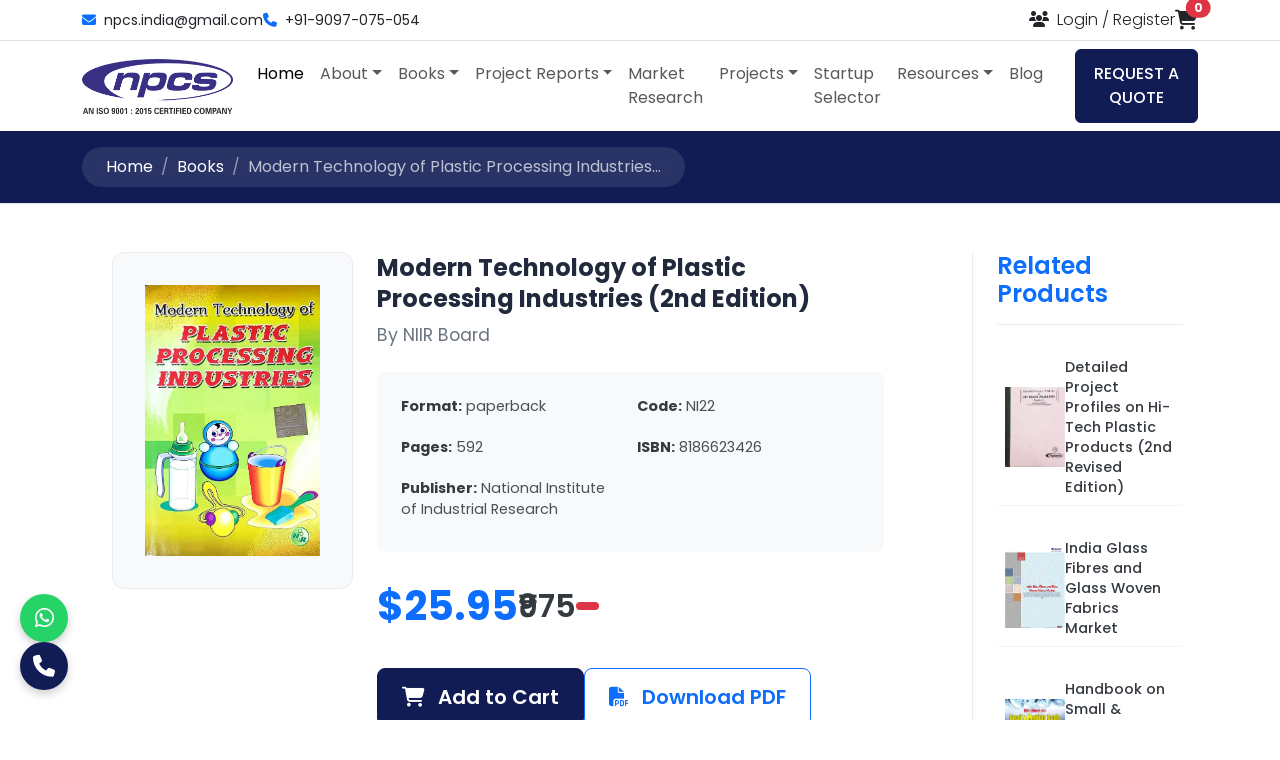

--- FILE ---
content_type: text/html; charset=UTF-8
request_url: https://niir.org/books/book/modern-technology-plastic-processing-industries-2nd-edition/isbn-8186623426/zb,,16,a,0,0,a/index.html
body_size: 26090
content:



<!doctype html>
<html lang="en">
<head>
    <meta charset="utf-8">
    <meta name="viewport" content="width=device-width, initial-scale=1">
    <title>Modern Technology of Plastic Processing Industries (2nd Edition) | NPCS</title>
    <meta name="description" content="">
    <meta name="Keywords" content="Electro optical Display Devices, Electromagnetic Shielding, Microelectronic Devices, Photovoltaic Devices, Sensors, Conducting Polymers, Thermosetting Plastics, Phenolic Resins, Phenolic Resins,Process (Novolak),  Grinding Wheels (Abrasives), Sand core bonding (Foundry), Tackifier, Methylol Ureas, Melamine-Formaldehyde Resin, Present Status and Future Prospects Etc. ">
    
    <!-- MODERN STYLESHEETS -->
    <link rel="preconnect" href="https://fonts.googleapis.com">
    <link href="https://fonts.googleapis.com/css2?family=Poppins:wght@300;400;500;600;700&display=swap" rel="stylesheet">
    <link href="https://cdn.jsdelivr.net/npm/bootstrap@5.3.2/dist/css/bootstrap.min.css" rel="stylesheet">
    <link rel="stylesheet" href="https://cdnjs.cloudflare.com/ajax/libs/font-awesome/6.4.2/css/all.min.css">
    <link href="https://www.niir.org/css/redesign_style.css" rel="stylesheet">
    <link href="https://www.niir.org/css/custom.css" rel="stylesheet">
    <!-- Favicon -->
    <link rel="shortcut icon" href="https://www.niir.org/image/favicon.png" type="image/x-icon">
    <style>
        .product-title{font-size:1.5rem;}
    </style>
    <link rel="canonical" href="https://niir.org/books/book/modern-technology-plastic-processing-industries-2nd-edition/isbn-8186623426/zb,,16,a,0,0,a/index.html" />
 </head>
<body>
    <div id="preloader">
        <div class="spinner-border text-primary" role="status">
            <span class="visually-hidden">Loading...</span>
        </div>
    </div>
    <style>
        #preloader {
    position: fixed;
    top: 0;
    left: 0;
    width: 100%;
    height: 100%;
    z-index: 99999; /* Ensures it's on top of everything */
    background-color: #ffffff; /* A clean white background */
    display: flex;
    justify-content: center;
    align-items: center;
    opacity: 1;
    visibility: visible;
    transition: opacity 0.5s ease-out, visibility 0.5s ease-out; /* Smooth fade-out */
}
p {text-align:justify;}
.page-herop {text-align:center;}
/* Style for the Bootstrap spinner inside the preloader */
#preloader .spinner-border {
    width: 3rem;  /* Make the spinner a bit larger */
    height: 3rem;
}

/* This class will be added by JavaScript to hide the preloader */
#preloader.fade-out {
    opacity: 0;
    visibility: hidden;
}.mega-menu{width:600px;}
@media only screen and (max-width: 600px) {
.offcanvas-footer{display:flex; gap:5px;}
}
    </style><!-- TOP BAR -->
<div class="top-bar py-2 border-bottom">
    <div class="container">
        <div class="d-flex justify-content-between align-items-center">
            <div class="contact-info d-none d-lg-flex align-items-center gap-4">
                <a href="mailto:npcs.india@gmail.com" class="text-dark text-decoration-none small"><i class="fa fa-envelope me-2 text-primary"></i>npcs.india@gmail.com</a>
                <a href="tel:+919097075054" class="text-dark text-decoration-none small"><i class="fa fa-phone me-2 text-primary"></i>+91-9097-075-054</a>
            </div>
            <div class="user-actions d-flex align-items-center gap-3 gap-md-4 ms-auto">
                <div id="google_translate_element"></div>
                <div class="login-register-link">
                                            <a href="#" class="text-dark text-decoration-none fw-light" data-bs-toggle="modal" data-bs-target="#loginRegisterModal"><i class="fa fa-users me-1"></i><span class="d-none d-md-inline"> Login / Register</span></a>
                                    </div>
                <a href="https://www.niir.org/add-to-cart.php" class="cart-icon position-relative">
                    <i class="fas fa-shopping-cart fa-lg text-dark"></i>
                    <span class="position-absolute top-0 start-100 translate-middle badge rounded-pill bg-danger">0<span class="visually-hidden">items in cart</span></span>
                </a>
            </div>
        </div>
    </div>
</div>

<!-- MAIN HEADER & STICKY NAVIGATION -->
<header id="main-header" class="bg-white shadow-sm sticky-top">
    <nav class="navbar navbar-expand-lg">
        <div class="container">
            <a class="navbar-brand" href="https://www.niir.org/"><img src="https://www.niir.org/image/logo/logo.webp" alt="NPCS Logo" style="max-height: 55px;"></a>

            <!-- =============================================
                 *** THE CRITICAL CHANGE IS HERE ***
                 This button now targets the new offcanvas menu.
            ============================================== -->
            <button class="navbar-toggler" type="button" data-bs-toggle="offcanvas" data-bs-target="#mobileOffcanvas" aria-controls="mobileOffcanvas" aria-label="Toggle navigation">
                <span class="navbar-toggler-icon"></span>
            </button>

            <!-- Desktop Navigation Links (no change here) -->
            <div class="collapse navbar-collapse" id="mainNavbar">
                <ul class="navbar-nav mx-auto mb-2 mb-lg-0">
                    <!-- ... All your existing li nav-items for desktop ... -->
                    <li class="nav-item"><a class="nav-link active" href="https://www.niir.org/">Home</a></li>
                    <li class="nav-item dropdown">
                        <a class="nav-link dropdown-toggle" href="#" id="aboutDropdown" role="button" data-bs-toggle="dropdown" aria-expanded="false">About</a>
                        <div class="dropdown-menu mega-menu" aria-labelledby="aboutDropdown">
                            <div class="container">
                                <div class="row">
                                    <div class="col-md-6"><h6 class="mega-menu-title">Who We Are</h6>
                                        <a class="dropdown-item" href="https://www.niir.org/company-overview"><i class="fas fa-building fa-fw me-2"></i> Company Overview</a>
                                        <a class="dropdown-item" href="https://www.niir.org/client-list"><i class="fas fa-users fa-fw me-2"></i> Our Clients</a>
                                        <a class="dropdown-item" href="https://www.niir.org/newsletter"><i class="fas fa-newspaper fa-fw me-2"></i> Newsletter</a>
                                          <a class="dropdown-item" href="https://www.niir.org/entrepreneur-india"><i class="fas fa-newspaper fa-fw me-2"></i> Entrepreneur india Page</a>
                                        
                                    </div>
                                    <div class="col-md-6"><h6 class="mega-menu-title">Our Network</h6>
                                        <a class="dropdown-item" href="https://www.niir.org/certificate"><i class="fas fa-certificate fa-fw me-2"></i> Our Certificates</a>
                                        <a class="dropdown-item" href="https://www.niir.org/about-asia-pacific"><i class="fas fa-globe-asia fa-fw me-2"></i> Asia Pacific Business Inc.</a>
                                        <a class="dropdown-item" href="https://www.niir.org/contact-us"><i class="fas fa-envelope fa-fw me-2"></i> Contact Us</a>
                                    </div>
                                </div>
                            </div>
                        </div>
                    </li>
                    <li class="nav-item dropdown"><a class="nav-link dropdown-toggle" href="#" id="booksDropdown" role="button" data-bs-toggle="dropdown" aria-expanded="false">Books</a>
                        <ul class="dropdown-menu" aria-labelledby="booksDropdown">
                            <li><a class="dropdown-item" href="https://www.niir.org/books/category">All Books</a></li>
                            <li><a class="dropdown-item" href="https://www.niir.org/databases/category">Databases</a></li>
                        </ul>
                    </li>
                    <li class="nav-item dropdown"><a class="nav-link dropdown-toggle" href="#" id="booksDropdown" role="button" data-bs-toggle="dropdown" aria-expanded="false">Project Reports</a>
                        <ul class="dropdown-menu" aria-labelledby="booksDropdown">
                            <li><a class="dropdown-item" href="https://www.niir.org/business-plan">Business Plan</a></li>
                            <li><a class="dropdown-item" href="https://www.niir.org/profile-project">Project Reports &amp; Profiles</a></li>
                             <li><a class="dropdown-item" href="https://www.niir.org/sample-reports">Sample Reports</a></li>
                        </ul>
                    </li>
                    <li class="nav-item"><a class="nav-link" href="https://www.niir.org/market-research-report">Market Research</a></li>
                    <li class="nav-item dropdown"><a class="nav-link dropdown-toggle" href="#" id="booksDropdown" role="button" data-bs-toggle="dropdown" aria-expanded="false">Projects</a>
                        <ul class="dropdown-menu" aria-labelledby="booksDropdown">
                            <li><a class="dropdown-item" href="https://www.niir.org/project-reports/">Project Report's</a></li>
                            <li><a class="dropdown-item" href="https://www.niir.org/feasibility-reports-list">Feasibility Reports</a></li>
                        </ul>
                    </li>
                    <li class="nav-item"><a class="nav-link" href="https://www.niir.org/startup-selector">Startup Selector</a></li>
                    <li class="nav-item dropdown"><a class="nav-link dropdown-toggle" href="#" id="resourcesDropdown" role="button" data-bs-toggle="dropdown" aria-expanded="false">Resources</a>
                        <ul class="dropdown-menu" aria-labelledby="resourcesDropdown">
                            <!--<li><a class="dropdown-item" href="https://www.niir.org/blog/" target="_blank">Blog</a></li>-->
                            <li><a class="dropdown-item" href="https://www.niir.org/blog/youtube-playlists/" target="_blank">Videos</a></li>
                            <li><a class="dropdown-item" href="https://www.niir.org/blog-archive/" target="_blank">Blog Archive</a></li>
                            <li><a class="dropdown-item" href="https://www.niir.org/information.php" target="_blank">Information</a></li>
                            <li><a class="dropdown-item" href="https://www.niir.org/help.php" target="_blank">Help</a></li>
                        </ul>
                    </li>
                      <li class="nav-item"><a class="nav-link  " href="https://www.niir.org/blog/">Blog</a></li>
                </ul>
                <a href="https://www.niir.org/contact-us" class="btn btn-primary btn-quote ms-lg-4 d-none d-lg-block">REQUEST A QUOTE</a>
            </div>
        </div>
    </nav>
</header>

<!-- ==========================================================
     *** NEW - MODERN OFF-CANVAS MOBILE MENU ***
     This is the new component that slides in from the right.
============================================================= -->
<div class="offcanvas offcanvas-end" tabindex="-1" id="mobileOffcanvas" aria-labelledby="mobileOffcanvasLabel">
    <div class="offcanvas-header">
        <a href="/" class="offcanvas-logo-link">
             <img src="/image/logo/logo.webp" class="offcanvas-logo" alt="NPCS Logo">
        </a>
        <button type="button" class="btn-close" data-bs-dismiss="offcanvas" aria-label="Close"></button>
    </div>
    <div class="offcanvas-body">
        
        <!-- Accordion-Style Navigation -->
        <div class="mobile-nav-accordion">
            
            <!-- Item without dropdown -->
            <div class="accordion-item">
                <a href="https://www.niir.org/" class="accordion-header-link">Home</a>
            </div>

            <!-- Item WITH dropdown -->
            <div class="accordion-item">
                <h2 class="accordion-header">
                    <button class="accordion-button collapsed" type="button" data-bs-toggle="collapse" data-bs-target="#collapse-about">
                        About
                    </button>
                </h2>
                <div id="collapse-about" class="accordion-collapse collapse" data-bs-parent=".mobile-nav-accordion">
                    <div class="accordion-body">
                        <a href="https://www.niir.org/company-overview">Company Overview</a>
                        <a href="https://www.niir.org/client-list">Our Clients</a>
                        
                        <a href="https://www.niir.org/about-asia-pacific">Asia Pacific Business</a>
                        <a href="https://www.niir.org/certificate">Our Certificates</a>
                        <a href="https://www.niir.org/newsletter">Newsletter</a>
                        <a href="https://www.niir.org/contact-us">Contact Us</a>
                    </div>
                </div>
            </div>
            <!-- Item WITH dropdown -->
             <div class="accordion-item">
                <h2 class="accordion-header">
                    <button class="accordion-button collapsed" type="button" data-bs-toggle="collapse" data-bs-target="#collapse-books">
                        Books
                    </button>
                </h2>
                <div id="collapse-books" class="accordion-collapse collapse" data-bs-parent=".mobile-nav-accordion">
                    <div class="accordion-body">
                        <a href="https://www.niir.org/books/category">All Books</a>
                        <a href="https://www.niir.org/databases/category">Databases</a>
                    </div>
                </div>
            </div>
            <!-- Item WITH dropdown -->
             <div class="accordion-item">
                <h2 class="accordion-header">
                    <button class="accordion-button collapsed" type="button" data-bs-toggle="collapse" data-bs-target="#collapse-profile">
                        Project Reports
                    </button>
                </h2>
                <div id="collapse-profile" class="accordion-collapse collapse" data-bs-parent=".mobile-nav-accordion">
                    <div class="accordion-body">
                        <a href="https://www.niir.org/business-plan">Business Plan</a>
                        <a href="https://www.niir.org/profile-project">Project Reports &amp; Profiles</a>
                    </div>
                </div>
            </div>
            <!-- Item without dropdown -->
            <div class="accordion-item">
                <a href="https://www.niir.org/market-research-report" class="accordion-header-link">Market Research</a>
            </div>
            <!-- Item WITH dropdown -->
             <div class="accordion-item">
                <h2 class="accordion-header">
                    <button class="accordion-button collapsed" type="button" data-bs-toggle="collapse" data-bs-target="#collapse-projects">
                        Projects
                    </button>
                </h2>
                <div id="collapse-projects" class="accordion-collapse collapse" data-bs-parent=".mobile-nav-accordion">
                    <div class="accordion-body">
                        <a href="https://www.niir.org/project-reports.php/">Project Report's</a></a>
                        <a href="https://www.niir.org/feasibility-reports-list">Feasibility Reports</a>
                    </div>
                </div>
            </div>
            <!-- Item without dropdown -->
             <div class="accordion-item">
                <a href="https://www.niir.org/startup-selector" class="accordion-header-link">Startup Selector</a>
            </div>
            <!-- Item WITH dropdown -->
            <div class="accordion-item">
                <h2 class="accordion-header">
                    <button class="accordion-button collapsed" type="button" data-bs-toggle="collapse" data-bs-target="#collapse-resources">
                        Resources
                    </button>
                </h2>
                <div id="collapse-resources" class="accordion-collapse collapse" data-bs-parent=".mobile-nav-accordion">
                    <div class="accordion-body">
                        <!--<a class="dropdown-item" href="https://www.niir.org/blog/">Blog</a>-->
                        <a class="dropdown-item" href="https://www.niir.org/blog/youtube-playlists/">Videos</a>
                        <a class="dropdown-item" href="https://www.niir.org/blog-archive/">Blog Archive</a>
                        <a class="dropdown-item" href="https://www.niir.org/information.php">Information</a>
                        <a class="dropdown-item" href="https://www.niir.org/help.php">Help</a>
                    </div>
                </div>
            </div>
              <!-- Item without dropdown -->
            <div class="accordion-item">
                <a href="https://www.niir.org/blog/" class="accordion-header-link">Blog</a>
            </div>
        </div>
    </div>
    <div class="offcanvas-footer">
        <a href="https://www.niir.org/blog/" class="btn btn-dark w-50">OUR BLOGS</a> <a href="https://www.niir.org/contact-us" class="btn btn-dark w-50">REQUEST A QUOTE</a>
    </div>
</div>

<!-- LOGIN / REGISTER MODAL (Using Bootstrap 5) -->
<div class="modal fade" id="loginRegisterModal" tabindex="-1" aria-labelledby="loginRegisterModalLabel" aria-hidden="true">
    <div class="modal-dialog modal-lg modal-dialog-centered">
        <div class="modal-content overflow-hidden">
            <div class="modal-body p-0">
                <div class="row g-0">
                    <div class="col-lg-6 d-none d-lg-block">
                        <img src="/image/login-register/login-bg.webp" alt="Login" class="img-fluid h-100" style="object-fit: cover;">
                    </div>
                    <div class="col-lg-6">
                        <div class="p-4 p-md-5">
                            <button type="button" class="btn-close float-end" data-bs-dismiss="modal" aria-label="Close"></button>
                            <ul class="nav nav-pills mb-4" id="pills-tab" role="tablist">
                                <li class="nav-item" role="presentation"><button class="nav-link active" id="pills-login-tab" data-bs-toggle="pill" data-bs-target="#pills-login" type="button" role="tab">Sign In</button></li>
                                <li class="nav-item" role="presentation"><button class="nav-link" id="pills-register-tab" data-bs-toggle="pill" data-bs-target="#pills-register" type="button" role="tab">Sign Up</button></li>
                            </ul>
                            <div class="tab-content" id="pills-tabContent">
                                <div class="tab-pane fade show active" id="pills-login" role="tabpanel">
                                    <h5 class="mb-4">Sign In</h5>
                                    <form action="" method="post">
                                        <input type="hidden" name="return_url" value="/books/book/modern-technology-plastic-processing-industries-2nd-edition/isbn-8186623426/zb,,16,a,0,0,a/index.html">
                                        <div class="mb-3"><input type="email" name="email_login" placeholder="Email ID" class="form-control" required></div>
                                        <div class="mb-3"><input type="password" name="password_login" placeholder="Password" class="form-control" required></div>
                                        <button type="submit" name="btn-login" class="btn btn-primary w-100">Login</button>
                                        <p class="text-center mt-3 small"><a href="/forgot-password.php">Forgot Password?</a></p>
                                    </form>
                                </div>
                              <div class="tab-pane fade" id="pills-register" role="tabpanel">
    <h5 class="mb-4">Create an Account</h5>

    <form id="signupForm">
        <div class="mb-3">
            <input type="text" name="user_username" placeholder="Username" class="form-control" required>
        </div>

        <div class="mb-3">
            <input type="email" name="email" placeholder="Email Address" class="form-control" required>
        </div>

        <div class="mb-3">
            <input type="password" name="passwordNew" id="passwordNew" placeholder="Create Password" class="form-control" required>
        </div>

        <div class="mb-3">
            <input type="password" name="confirm" id="confirmPassword" placeholder="Confirm Password" class="form-control" required>
        </div>

        <button type="submit" class="btn btn-primary w-100">Send OTP</button>
    </form>

    <!-- OTP SECTION -->
    <form id="otpForm" class="d-none mt-3">
        <div class="mb-3">
            <input type="text" name="otp" placeholder="Enter OTP" class="form-control" required>
        </div>
        <button type="submit" class="btn btn-success w-100">Verify & Register</button>
    </form>

    <div id="msg" class="mt-3 text-center"></div>
</div>
<script src="https://code.jquery.com/jquery-3.7.1.min.js"></script>
<script>
$(document).ready(function () {

    $("#signupForm").on("submit", function(e){
        e.preventDefault();

        $.ajax({
            url: "ajax/send-otp.php",
            type: "POST",
            data: $(this).serialize(),
            success: function(res){
                console.log(res); // DEBUG

                if(res.trim() === "sent"){
                    $("#signupForm").hide();
                    $("#otpForm").removeClass("d-none");
                    $("#msg").html("<span class='text-success'>OTP sent to email</span>");
                } else {
                    $("#msg").html("<span class='text-danger'>" + res + "</span>");
                }
            }
        });
    });

    $("#otpForm").on("submit", function(e){
        e.preventDefault();

        $.ajax({
            url: "ajax/verify-otp.php",
            type: "POST",
            data: $(this).serialize(),
            success: function(res){
                console.log(res); // DEBUG

                if(res.trim() === "success"){
                    $("#msg").html("<span class='text-success'>Registration successful</span>");
                    setTimeout(() => location.reload(), 1500);
                } else {
                    $("#msg").html("<span class='text-danger'>Invalid OTP</span>");
                }
            }
        });
    });

});
</script>


                            </div>
                        </div>
                    </div>
                </div>
            </div>
        </div>
    </div>
</div>

<!-- FLASH MESSAGES CONTAINER -->
<div class="container">
    </div>

<!-- Google Translate Scripts -->
<script src="https://translate.google.com/translate_a/element.js?cb=googleTranslateElementInit"></script>
<script>
function googleTranslateElementInit() {
    new google.translate.TranslateElement({
        pageLanguage: 'en',
        layout: google.translate.TranslateElement.InlineLayout.SIMPLE
    }, 'google_translate_element');
}
</script>
    <main>
        <!-- BREADCRUMB SECTION -->
        <section class="breadcrumb-section bg-light">
            <div class="container">
                <nav aria-label="breadcrumb">
                    <ol class="breadcrumb">
                        <li class="breadcrumb-item"><a href="/index.php">Home</a></li>
                        <li class="breadcrumb-item"><a href="/books/category">Books</a></li>
                        <li class="breadcrumb-item active" aria-current="page">Modern Technology of Plastic Processing Industries...</li>
                    </ol>
                </nav>
            </div>
        </section>

        <!-- PRODUCT & SIDEBAR SECTION -->
        <section class="product-page-section py-5">
            <div class="container">
                <div class="row g-5">
                    <!-- Main Content Column (Left) -->
                    <div class="col-lg-9">
                        <!-- PRODUCT DETAILS -->
                        <div class="product-details-main">
                            <div class="row g-4">
                                <div class="col-md-4">
                                    <div class="product-image-wrapper">
                                                                                <img id="productImage" src="/g/b/4b335579ec31e39079e62177130cf45b.webp" class="img-fluid" alt="Modern Technology of Plastic Processing Industries (2nd Edition)">
                                    </div>
                                </div>
                                <div class="col-md-8">
                                    <div class="product-details-wrapper">
                                        
                                        <h1 class="product-title">Modern Technology of Plastic Processing Industries (2nd Edition)</h1>
                                        <p class="product-author">By NIIR Board</p>
                                        <div class="product-specs">
                                            <div><strong>Format:</strong> <span>paperback</span></div>
                                            <div><strong>Code:</strong> <span>NI22</span></div>
                                            <div><strong>Pages:</strong> <span>592</span></div>
                                            <div><strong>ISBN:</strong> <span>8186623426</span></div>
                                            <div><strong>Publisher:</strong> <span>National Institute of Industrial Research</span></div>
                                        </div>
                                        <div class="price-group-large">
                                            <span class="price-usd">$25.95</span>
                                            <span class="price-inr">₹975</span>
                                            <span style="background-color: #dc3545; color: #ffffff; padding: 0.3em 0.8em; border-radius: 0.25rem; font-size: 0.875em; font-weight: bold; text-transform: uppercase;"></span>
                                        </div>
                                        <form method="post" id="addToCartForm">
                                            <input type="hidden" name="book_id" value="22">
                                            <input type="hidden" name="quantity" value="1">
                                            <div class="product-actions">
                                                                                                      <button type="submit" name="add_to_cart" class="btn btn-primary btn-lg">
                                                    <span class="spinner-border spinner-border-sm d-none" role="status" aria-hidden="true"></span>
                                                    <i class="fas fa-shopping-cart me-2"></i> Add to Cart
                                                </button>
                                                                                             
                                                <a href="/book_pdf.php?id=22" class="btn btn-outline-primary btn-lg"><i class="fas fa-file-pdf me-2"></i> Download PDF</a>
                                            </div>
                                        </form>
                                    </div>
                                </div>
                            </div>
                        </div>

                        <!-- TABS SECTION -->
                        <div class="product-tabs-section mt-5">
                            <ul class="nav nav-pills modern-pills mb-4" id="productTab" role="tablist">
                                <li class="nav-item"><button class="nav-link active" data-bs-toggle="pill" data-bs-target="#tab-description">Description</button></li>
                                <li class="nav-item"><button class="nav-link" data-bs-toggle="pill" data-bs-target="#tab-contents">Contents</button></li>
                                <li class="nav-item"><button class="nav-link" data-bs-toggle="pill" data-bs-target="#tab-reviews">Reviews (0)</button></li>
                            </ul>
                            <div class="tab-content" id="productTabContent">
                                <div class="tab-pane fade show active" id="tab-description"><div class="post-body"><p>Plastics are contemporary, synthetic materials. Plastics are oil and gas based, and consumes less than four per cent of our oil and gas reserves. Plastic in fact saves the energy it takes less energy to convert into plastic from raw materials. Throughout their whole life circle one-third less energy needs than making paper bags. Without plastic, whole packaging would take almost double energy by around 160 percent. The better-quality properties of plastics such as sanitized or germ free barrier properties, light weight, and durability contribute appreciably to our health and quality to way of life.&nbsp;<br>The Plastic industry has been witnessing a continuous increase in demand from a long time attracting many towards it. To all those who are looking forward for a proper understanding of technology and methodology used in the plastic industries so that they could penetrate into plastics industries with a consideration of the current industry trend then this book provides you about certain very essential information about Plastic. PVC can be processed by all the conventional conversion processes as used for other thermoplastics but with some modifications. This book covers an intensive study of Current Trends in Conducting Polymers with a significant and detail explanation of thermosetting, thermoplastic material and products environment health and the future prospects.<br>The content of the book includes information about plastic and allied products equipped with latest technology. It also includes comprehensive information on the development of the sector and manufacturing process. The several chapters of the book contain information about: Processing of PVC, Applications of PVC and so on. The book also has chapter that will provide you with some very interesting, feasible and profitable plastic project profiles that will act as guide in proper understanding and analysis of the sector. Recent Developments in Plastics Extrusion and Environment Health and Future Prospects, Constructive use of HDPE, The Processing of Fibre Re-in forced Thermo-<br>plastics Using Co-Rotating Twin Screw Extruders, Economical Film Extrusions with Modular Systems these are few chapters that are very informational and will help you in deep penetration of the industry. Along with these feature the book also encloses a directory section which list all major manufacturers of plastic processing machinery and raw material suppliers.&nbsp;<br>&nbsp;</p></div></div>
                                <div class="tab-pane fade" id="tab-contents"><div class="post-body"><p>1. Current Trends in Conducting Polymers<br />
<br />
Introduction<br />
Synthesis and Properties<br />
Technological Applications<br />
Electromagnetic Shielding Applications<br />
Electrooptical Display Devices<br />
Microelectronic Devices<br />
Photovoltaic Devices<br />
Sensors<br />
Scope of Conducting polymers<br />
<br />
2. Thermosetting Plastics<br />
<br />
Introuction<br />
Kinds of Thermoset Plastics<br />
Phenolic Resins<br />
Resols and Novolaks<br />
Acid and Base Catalysts<br />
Solubility<br />
Manufacturing of Phenolic Resins<br />
Process (Novolak)<br />
Application of Phenolic Resins<br />
Brakelinings<br />
Grinding Wheels (Abrasives)<br />
Sand core bonding (Foundry)<br />
Shellmoulds for metal castings<br />
Wood waste boards<br />
Impregnation<br />
Adhesives (Plywood Glues)<br />
Surface Coatings<br />
Oil Varnishes<br />
Lamp capping cement<br />
Rubber Based Adhesives<br />
Rubber Compounds<br />
Tackifier<br />
Aminoresins<br />
Chemistry of the interaction of Urea and Formaldehyde<br />
Methylol Ureas<br />
Monomethylol Urea<br />
Dimethylol Urea<br />
U.F. Resin<br />
Melamine-Formaldehyde Resin<br />
Method of Manufacture<br />
Applications of Aminoplastic Mouldings<br />
Other Industrial Applications<br />
The Laminating Process<br />
Melamine Resin Adhesives<br />
Use of Wet Strength Paper<br />
Coating Applications<br />
The preparation of Butylated Amino resins<br />
<br />
3. Indian plastic industry : Present Status and Future<br />
Prospects<br />
<br />
Market perceptions<br />
Indian plastic industry&#39;s growth<br />
Choice of polymers<br />
Small market and large capacity<br />
Factors governing the performance of Indian polymer plastic Industry<br />
The Pragmatic policy<br />
Government&#39;s responsibility<br />
<br />
4. Compounding of PVC<br />
<br />
Introduction<br />
Elements of Compounding<br />
Methods of Compounding<br />
Intensive Dry Mixers<br />
Internal Intensive Batch Mixers<br />
Continuous Mixer<br />
Two-Roll Mills<br />
Single-Screw Extruders<br />
Compounder-Extruder<br />
Twin-Screw Extruder<br />
Custom compounding for special properties<br />
General guidelines for PVC formulations for common product<br />
<br />
5. Processing of PVC<br />
<br />
Introduction<br />
PVC Resins<br />
Molecular Weight<br />
Injection Moulding<br />
Additives for improving processing<br />
Low Shear Horizontal Mixers (Ribbon Blenders)<br />
Higher Shear Vertical Non-fluxing Mixer<br />
Dry Blend Properties<br />
Low Shear and High Shear Mixing in Horizontal,<br />
&nbsp; Jacketed Cylinderical Blenders<br />
Hot Melt Compounding<br />
Two Stage (Farrel) Continous High Intensity Fluxing Mixers<br />
Compounding Lines-Batch Type<br />
Suggested K-Value of PVC Resins<br />
Influence of Formulation on Processing Behaviour<br />
Relation of Polymer K-Values with Threshold Temperature<br />
<br />
6. Applications of PVC<br />
<br />
World of PVC Applications<br />
<br />
Rigid PVC Pipes<br />
Advantages of Rigid PVC Pipes<br />
Chemical Resistance<br />
Flow through Rigid PVC Pipes<br />
Flow or Friction Losses<br />
Manufacturing of PVC Sheet<br />
Extrusion PVC Sheets<br />
Extrusion Blowing of PVC Sheets<br />
Calandrette Process<br />
Processing of Sheets by Forming<br />
Requirements of PVC Sheets<br />
Blister Packaging<br />
Vacuum Formed Products<br />
Skin Packaging<br />
Typical Blister Packaging Applications<br />
Non-Packaging Application<br />
Tropicalised Blister Pack-A New Concept<br />
Rigid PVC Free Foam Board<br />
PVC Integral Foam Sheets<br />
Blow Moulded Bottles and Containers<br />
Pet vis-a-vis PVC Stretched Bottles<br />
Blow Moulding of PVC Bottles<br />
Injection Blow Moulding<br />
Cushioned Vinyl Flooring<br />
The Screen Coating System : Advantages<br />
One Pass Production<br />
Double-sided Coating of Open-Weave Fabrics<br />
PVC in Medical Application<br />
Moulding of PVC Footwear<br />
<br />
7. Improving Moulding Through Melt-flow<br />
Oscillation<br />
<br />
Orientation effects in molding technology : Orientation<br />
versus relaxation<br />
How Does Rheomolding Work?<br />
Melt-flow oscillation improves properties<br />
<br />
8. Basic Information and Identification of<br />
Plastics<br />
<br />
Development of Plastic Materials<br />
<br />
9. Classification of Plastics<br />
<br />
Thermoplastic Resins<br />
Thermosetting Resins<br />
Identification of Plastics<br />
<br />
10. Compounding Resins<br />
<br />
Design and cost of a compound<br />
Fillers<br />
Plasticizers<br />
Colourants<br />
Role of Plastics<br />
More Resins for Packaging<br />
<br />
11. Common Plastic Resins<br />
<br />
Production of PVC (Poly Vinyl Chloride)<br />
Manufacturing Process of PVC<br />
PVC Films<br />
Applications of PVC Films<br />
PVC Bottles<br />
Rigid PVC Pipes<br />
Low Density Polyethylene (LDPE)<br />
Polyethylene Production from Petroleum/Natural Gas<br />
LDPE Resins<br />
Linear Low Density Polyethylene<br />
Retrofitting LDPE Plant<br />
Comparison of LLDPE with Conventional LDPE<br />
Applications of LLDPE<br />
High Density Polythylene<br />
Injection Moulding<br />
Blow Moulding<br />
Polypropylene<br />
Polyster<br />
Polystyrene<br />
Injection Moulding<br />
Compression Moulding<br />
Transfer Moulding<br />
Jet Moulding<br />
Blow Moulding<br />
Injection Blow Moulding<br />
Reinforced Moulding<br />
Flat Sheet and Film Extrusion<br />
<br />
Characteristics of Polystyrene<br />
Nylon<br />
Polyurethane<br />
Phenol Formaldehyde Resins<br />
Epoxy Resins<br />
<br />
12. Decoration of Plastics<br />
<br />
Dyeing<br />
Electro-Plating<br />
Flock Coating<br />
Hot-Stamping<br />
In Mould Decoration<br />
Painting<br />
Printing<br />
Vacuum Metallizing<br />
<br />
13. Plastic Applications<br />
<br />
Uses in Agriculture<br />
Automobile<br />
Building<br />
Defence<br />
Medical<br />
Textile Industry<br />
Packaging<br />
Chemical Industry<br />
Main Uses of Plastics in Agriculture Polyethylene<br />
<br />
14. Plastic Waste and its Reprocessing<br />
<br />
Definitions Regarding Plastic Waste<br />
Generation of Industrial Plastic Wastes<br />
<br />
15. Plastic Welding and Sealing<br />
<br />
<br />
Introduction for Plastic Welding<br />
Introduction for Heat Sealing<br />
Heat Welding<br />
Hot Gas Welding<br />
Heated Tool Welding<br />
Induction Welding<br />
Spin Welding<br />
Advantages<br />
Disadvantages<br />
Ultra Sonic Welding Characteristics of Plastics<br />
<br />
16. Plastic Technology<br />
<br />
Thermoplastic Material<br />
Thermosetting Plastics<br />
Plastic Foam<br />
Compounding of Plastics<br />
<br />
17. Plastic Products<br />
<br />
Introduction<br />
Material Considerations<br />
Design Considerations<br />
Viscoelasticity<br />
Formation of Crack<br />
Reinforcements<br />
Characteristics of Plastics<br />
Shrinkage<br />
General Design Principles<br />
<br />
18. Recent Developments in Plastics Extrusion<br />
<br />
Blown Films<br />
Haul-Off<br />
Compounding and Masterbatch<br />
Multilayers Co-Extruded Film<br />
Blown Coextrusion<br />
Equipment for Blown Coex Films<br />
<br />
19. Polymer Powders and Coatings<br />
<br />
Introduction<br />
Coating Powders<br />
Characteristics of Thermosetting Powder Coatings<br />
Powder Coating Machinery Suppliers<br />
Electrostatic Powder Suppliers<br />
<br />
20. Roto Moulding and Cost of Polymers<br />
<br />
21. Polymer Blend, Fibre and composite<br />
<br />
Polymer Blends<br />
Composites<br />
Laminar Composites<br />
Particulate Composites<br />
Fibres<br />
<br />
22. Polypropylene applications in automobiles<br />
<br />
Plastics Consumption<br />
<br />
23. Recovery of Chemicals from Plastic Waste<br />
<br />
Plastic Degradation<br />
Modes of Poloymer Degradation<br />
Thermal Degradation<br />
Mechanical Degradation<br />
Photo Degradation<br />
Bio-Degradation<br />
Chemical Degradation<br />
Solvolysis<br />
Mineral Oil as Suspending Medium<br />
Glycerolysis of Waste<br />
ICI, Mitsubishi Rayon Link for Acrylic Recycling Techniques<br />
<br />
24. Environment Health and Future Prospects<br />
<br />
Hazardous Effects of Plastics<br />
Air Pollution<br />
Safety Measures<br />
Product Safety<br />
Future Prospects<br />
Improving Working Conditions and the Environment<br />
Technology Transfer and Development<br />
<br />
25. Recycling Polyester Resins<br />
<br />
Pet and Apet<br />
RPET<br />
PETG<br />
CPET<br />
Chemical Reduction<br />
Process Route of Michigan Technology University<br />
<br />
26. Constructive use of HDPE<br />
<br />
Characteristics<br />
HDPE Pipe System<br />
Jointing Techniques<br />
HDPE Pipes Versus Other Materials<br />
Submarine Pipelines<br />
Relining-New Pipes in Old<br />
Sewer Pipes<br />
Slurry Transportation<br />
Irrigation<br />
Domestics Gas Distribution<br />
Chemical Process Piping<br />
<br />
27. Extrusion of Cast Film, Thermoforming Film<br />
and Sheet<br />
<br />
Features and Applications<br />
Thermoforming Film<br />
Production System and Line Concepts<br />
Thermoforming Film Line<br />
Sheet Extrusion Lines<br />
Improvements in Machine Sectors<br />
Re-Use of Extrusion Scrap<br />
Automation<br />
Development Trends<br />
<br />
28. The Processing of Fiber Re-inforced Thermo-<br />
plastics Using Co-Rotating Twin Screw<br />
Extruders<br />
<br />
Introduction<br />
Experimental Apparatus and Procedure<br />
Results and Discussion<br />
<br />
29. Economical Film Extrusions with Modular<br />
Systems<br />
<br />
Modular Design Concept from Resin Feeding to the Win<br />
Engineering Innovations for blown film systems<br />
Gravimetric resin feeding systems<br />
Extruders with a forced conveying feed section<br />
Blown film dies further Improved<br />
Automatic die also for barrier films<br />
Automated downstream equipment<br />
Flexibly expandable : modularly designed oscillating hau<br />
Modular winders for all types of film<br />
Modular automation provides flexibility for<br />
&nbsp; both film manufacturers and users<br />
Remote diagnosis enhances system availability<br />
Information system completes the automation concept<br />
Modular automated extrusion lines enhance productivity<br />
<br />
30. Appendices<br />
<br />
I. Formula for Calculations<br />
II. Pigment Formulations for Dry Colouring Unplasticized Plastic<br />
III. Recommended Use of Lubricants<br />
IV. General Properties of Plastics<br />
V. BIS Specifications on Plastics<br />
VI. Drilling Thermoplastics<br />
VII. Turning Characteristics of Thermoplastics<br />
VIII. Machining of Plastic Sawing of Plastics<br />
IX. A Genral Guide to Suitable Speeds and Feeds<br />
31. Profiles<br />
<br />
32. Raw Material Suppliers for Plastic and Plastic Products<br />
33. MANUFACTURERS OF PLASTIC PROCESSING MACHINERY</p>
</div></div>
                                <div class="tab-pane fade" id="tab-reviews">
                                                                        <h3 class="mb-4">Customer Reviews</h3>
                                    <div id="review-list">
                                                                                <p id="no-reviews-message" class="text-secondary">No reviews yet. Be the first to write one!</p>
                                                                            </div>
                                    
                                    <hr class="my-5">
                                    <h3 class="mb-4">Write a Review</h3>
                                    
                                    <!-- =============================================
                                         *** THE DEFINITIVE FIX IS HERE ***
                                    ============================================== -->
                                                                            <!-- The AJAX Form for logged-in users remains the same -->
                                        <form id="ajaxReviewForm">
                                            <input type="hidden" name="book_id" value="22">
                                            <div class="mb-3">
                                                <label for="reviewName" class="form-label">Your Name*</label>
                                                <input type="text" class="form-control" id="reviewName" name="fname" required>
                                            </div>
                                            <div class="mb-3">
                                                <label for="reviewMessage" class="form-label">Your Review*</label>
                                                <textarea class="form-control" id="reviewMessage" name="message" rows="4" required></textarea>
                                            </div>
                                            <div id="reviewFormMessage" class="form-message mb-3"></div>
                                            <button type="submit" class="btn btn-primary">
                                                <span class="spinner-border spinner-border-sm d-none" role="status"></span>
                                                Submit Review
                                            </button>
                                        </form>
                                                                    </div>
                            </div>
                        </div>
                    </div>

                    <!-- Sidebar Column (Right) -->
                    <div class="col-lg-3">
                        <aside class="product-sidebar">
                            <h4 class="sidebar-title">Related Products</h4>
                            <div class="related-products-list">
                                                                    <a href="https://www.niir.org/books/book/detailed-project-profiles-on-hi-tech-plastic-products-2nd-revised-edition/isbn-9789381039632/zb,,17,a,0,0,a/index.html" class="related-product-item">
                                        <div class="related-img">                                        <img id="productImage" src="/g/b/aea1c8814ba04afd821f3d387b556542.webp" class="img-fluid" alt="Detailed Project Profiles on Hi-Tech Plastic Products (2nd Revised Edition)"></div>
                                        <div class="related-title">Detailed Project Profiles on Hi-Tech Plastic Products (2nd Revised Edition)</div>
                                    </a>
                                                                    <a href="https://www.niir.org/books/book/india-glass-fibres-glass-woven-fabrics-market/isbn-9788195830497/zb,,18bfa,a,0,0,a/index.html" class="related-product-item">
                                        <div class="related-img">                                        <img id="productImage" src="/g/b/1b181032c2affd1a253336dba56955d7.webp" class="img-fluid" alt="India Glass Fibres and Glass Woven Fabrics Market"></div>
                                        <div class="related-title">India Glass Fibres and Glass Woven Fabrics Market</div>
                                    </a>
                                                                    <a href="https://www.niir.org/books/book/handbook-on-small-medium-scale-industries-biotechnology-products/isbn-9788178331713/zb,,18bad,a,0,0,a/index.html" class="related-product-item">
                                        <div class="related-img">                                        <img id="productImage" src="/g/b/aa3d33bb5e3f563b31b8d0ca15acf526.webp" class="img-fluid" alt="Handbook on Small &amp; Medium Scale Industries (Biotechnology Products)"></div>
                                        <div class="related-title">Handbook on Small &amp; Medium Scale Industries (Biotechnology Products)</div>
                                    </a>
                                                                    <a href="https://www.niir.org/books/book/agro-based-industries-book/isbn-9788195676934/zb,,18c9d,a,0,0,a/index.html" class="related-product-item">
                                        <div class="related-img">                                        <img id="productImage" src="/g/b/05b27f25f0b5892fc86d5acff6831455.webp" class="img-fluid" alt="Agro Based Industries Book "></div>
                                        <div class="related-title">Agro Based Industries Book </div>
                                    </a>
                                                                    <a href="https://www.niir.org/books/book/[base64]/isbn-9788193733998/zb,,18b72,a,0,0,a/index.html" class="related-product-item">
                                        <div class="related-img">                                        <img id="productImage" src="/g/b/7c2bfc6cc3cb90b08d9900faf32aa62f.webp" class="img-fluid" alt="Medical Devices &amp; Disposables Industry in India (Disposable Plastic Syringes, Disposable Mask &amp; Gloves, Blood Bags, X-Ray, Ultrasound, ECG, Pacemakers, IV Fluid Sets and Other Devices)   Market Analysis, Trends &amp; Opportunities, Growth Drivers, SWOT Analys"></div>
                                        <div class="related-title">Medical Devices &amp; Disposables Industry in India (Disposable Plastic Syringes, Disposable Mask &amp; Gloves, Blood Bags, X-Ray, Ultrasound, ECG, Pacemakers, IV Fluid Sets and Other Devices)   Market Analysis, Trends &amp; Opportunities, Growth Drivers, SWOT Analys</div>
                                    </a>
                                                                    <a href="https://www.niir.org/books/book/food-flavours-technology-handbook/isbn-818662385X/zb,,71,a,0,0,a/index.html" class="related-product-item">
                                        <div class="related-img">                                        <img id="productImage" src="/g/b/375941138231e431bf84ce6e84db9be7.webp" class="img-fluid" alt="Food Flavours Technology Handbook"></div>
                                        <div class="related-title">Food Flavours Technology Handbook</div>
                                    </a>
                                                                    <a href="https://www.niir.org/books/book/complete-book-on-rubber-processing-compounding-technology-4th-revised-edition/isbn-9788178331621/zb,,102,a,0,0,a/index.html" class="related-product-item">
                                        <div class="related-img">                                        <img id="productImage" src="/g/b/5d86f538edc3a0a1a9dd4100e04a4340.webp" class="img-fluid" alt="The Complete Book on Rubber Processing and Compounding Technology (4th Revised Edition)"></div>
                                        <div class="related-title">The Complete Book on Rubber Processing and Compounding Technology (4th Revised Edition)</div>
                                    </a>
                                                                    <a href="https://www.niir.org/books/book/handbook-on-plants-cell-tissue-culture/isbn-8178330296/zb,,e0,a,0,0,a/index.html" class="related-product-item">
                                        <div class="related-img">                                        <img id="productImage" src="/g/b/569f723c9c3c41a31d8c29a5ae300096.webp" class="img-fluid" alt="Handbook on Plants and Cell Tissue Culture"></div>
                                        <div class="related-title">Handbook on Plants and Cell Tissue Culture</div>
                                    </a>
                                                                
                                
                            </div>
                        </aside>
                    </div>
                </div>
            </div>
        </section>
        
    </main>

   <style>
    .breadcrumb-section{background: #111c55 !important;}
    /* Ensure the Select2 container fits the Bootstrap form-control height */
.select2-container--bootstrap-5 .select2-selection {
    min-height: calc(1.5em + 1rem + 2px);
    padding: 0.5rem 1rem;
    font-size: 1rem;
}

/* Vertically center the selected text */
.select2-container--bootstrap-5 .select2-selection--single .select2-selection__rendered {
    line-height: 1.5;
}

/* Adjust the clear button position */
.select2-container--bootstrap-5 .select2-selection--single .select2-selection__clear {
    right: 2.5rem;
}

/* Style the dropdown arrow */
.select2-container--bootstrap-5 .select2-selection--single .select2-selection__arrow {
    height: calc(1.5em + 1rem);
}

/* Improve focus outline to match Bootstrap's style */
.select2-container--bootstrap-5.select2-container--focus .select2-selection,
.select2-container--bootstrap-5.select2-container--open .select2-selection {
    border-color: #86b7fe;
    box-shadow: 0 0 0 0.25rem rgba(13, 110, 253, 0.25);
}

/* Style the search box within the dropdown */
.select2-search--dropdown .select2-search__field {
    border-radius: 0.375rem;
}
</style>
<!-- ==========================================================
     FINAL - MODERN FOOTER V5 (WITH MOBILE ACCORDION)
============================================================= -->
<footer class="footer-v5">
    <div class="container">
        <!-- Main Call to Action (no changes here) -->
        <div class="footer-cta">
            <h2 class="cta-title">Have a project in mind? <br>Let's create something amazing.</h2>
            <a href="contact-us.php" class="btn btn-cta">Start a Conversation <i class="fas fa-arrow-right"></i></a>
        </div>

        <!-- Main Footer Content -->
        <div class="footer-main">
            <div class="row">
                <!-- Column 1: About & Socials (No change) -->
                <div class="col-lg-4 col-md-12 mb-5 mb-lg-0">
                    <img src="/image/logo/f-logo.webp" class="footer-logo mb-4" alt="NIIR Project Consultancy Services Logo">
                <p class="footer-about-text">
                    NIIR PROJECT CONSULTANCY SERVICES (NPCS) is a reliable name in the industrial world for offering integrated technical consultancy services.
                </p>
                <div class="d-flex align-items-center mt-4">
                   
                    <div class="footer-socials">
                        <h6 class="social-title">Follow Us</h6>
                        <div class="footer-social-icons">
                            <a href="https://www.facebook.com/niir.org" target="_blank" aria-label="Facebook"><i class="fab fa-facebook-f"></i></a>
                            <a href="https://twitter.com/npcs_in" target="_blank" aria-label="Twitter"><i class="fab fa-twitter"></i></a>
                            <a href="https://www.youtube.com/user/niirproject" target="_blank" aria-label="YouTube"><i class="fab fa-youtube"></i></a>
                            <a href="https://www.linkedin.com/company/niir-project-consultancy-services" target="_blank" aria-label="LinkedIn"><i class="fab fa-linkedin-in"></i></a>
                        </div>
                    </div>
                </div>
<!--                  <script language="JavaScript" src="http://dunsregistered.dnb.com"-->
<!--type="text/javascript"></script>-->
                <!-- D&B Script from your original code -->
                </div>

                <!-- Spacer Column (No change) -->
               

                <!-- =============================================
                     *** DESKTOP LINK COLUMNS (Visible on Large Screens Only) ***
                ============================================== -->
                <div class="col-lg-8 d-none d-lg-block">
                    <div class="row">
                        <div class="col-lg-4 col-md-6">
                            <h5 class="footer-title">Products & Services</h5>
                            <ul class="footer-links">
                                <li><a href="/project-reports/">Project Reports</a></li>
                                <li><a href="/feasibility-reports-list">Feasibility Reports List</a></li>
                                <li><a href="/market-research-report">Market Research Reports</a></li>
                                <li><a href="/books/category">Books</a></li>
                                <li><a href="/databases/category">Directory & Databases</a></li>
                                <li><a href="/entrepreneur-india-magazine">Entrepreneur India Magazine</a></li>
                                <li><a href="/goverment-schemes.php">Schemes & Policies</a></li>
                            </ul>
                        </div>
                        <div class="col-lg-3 col-md-6">
                            <h5 class="footer-title">Quick Links</h5>
                            <ul class="footer-links">
                                <li><a href="https://www.niir.org/">Home</a></li>
                                <li><a href="/company-overview">About Us</a></li>
                                <li><a href="/client-list">Clients</a></li>
                                <li><a href="https://www.niir.org/jobs">Jobs at NPCS</a></li>
                                <li><a href="/contact-us">Contact Us</a></li>
                                <li><a href="/help">Help</a></li>
                            </ul>
                        </div>
                        <!-- Column 4: Contact Info -->
                        <div class="col-lg-5 col-md-6">
                            <h5 class="footer-title">Contact Info</h5>
                            <ul class="footer-contact-info">
                                <li>
                                    <i class="fas fa-map-marker-alt"></i>
                                    <div>106-E, Kamla Nagar,<br>New Delhi-110007, India.</div>
                                </li>
                                <li>
                                    <i class="fas fa-phone"></i>
                                    <div>
                                        <a href="tel:+919097075054">+91 9097-075-054</a><br>
                                        <a href="tel:+911123843955">+91-11-23843955</a>
                                    </div>
                                </li>
                                <li>
                                    <i class="fas fa-envelope"></i>
                                    <div><a href="mailto:npcs.india@gmail.com">npcs.india@gmail.com</a></div>
                                </li>
                            </ul>
                        </div>
                    </div>
                </div>

                <!-- =============================================
                     *** MOBILE ACCORDION (Visible on Small Screens Only) ***
                ============================================== -->
                <div class="col-12 d-lg-none">
                    <div class="accordion footer-accordion" id="footerAccordion">
                        <!-- Accordion Item 1: Products & Services -->
                        <div class="accordion-item">
                            <h2 class="accordion-header">
                                <button class="accordion-button collapsed" type="button" data-bs-toggle="collapse" data-bs-target="#collapseProducts">
                                    Products & Services
                                </button>
                            </h2>
                            <div id="collapseProducts" class="accordion-collapse collapse" data-bs-parent="#footerAccordion">
                                <div class="accordion-body">
                                    <ul class="footer-links">
                                        <li><a href="/project-reports/">Project Reports</a></li>
                                        <li><a href="/feasibility-reports-list">Feasibility Reports List</a></li>
                                        <li><a href="/market-research-report">Market Research Reports</a></li>
                                        <li><a href="/books/category">Books</a></li>
                                        <li><a href="/databases/category">Directory & Databases</a></li>
                                        <li><a href="/entrepreneur-india-magazine">Entrepreneur India Magazine</a></li>
                                        <li><a href="/goverment-schemes.php">Schemes & Policies</a></li>
                                    </ul>
                                </div>
                            </div>
                        </div>
                        <!-- Accordion Item 2: Quick Links -->
                        <div class="accordion-item">
                            <h2 class="accordion-header">
                                <button class="accordion-button collapsed" type="button" data-bs-toggle="collapse" data-bs-target="#collapseQuickLinks">
                                    Quick Links
                                </button>
                            </h2>
                            <div id="collapseQuickLinks" class="accordion-collapse collapse" data-bs-parent="#footerAccordion">
                                 <div class="accordion-body">
                                    <ul class="footer-links">
                                        <li><a href="https://www.niir.org/">Home</a></li>
                                        <li><a href="/company-overview">About Us</a></li>
                                        <li><a href="/client-list">Clients</a></li>
                                        <li><a href="https://www.niir.org/jobs">Jobs at NPCS</a></li>
                                        <li><a href="/contact-us">Contact Us</a></li>
                                        <li><a href="/help">Help</a></li>
                                    </ul>
                                </div>
                            </div>
                        </div>
                        <!-- Accordion Item 3: Quick Links -->
                        <div class="accordion-item">
                            <h2 class="accordion-header">
                                <button class="accordion-button collapsed" type="button" data-bs-toggle="collapse" data-bs-target="#collapseContacts">
                                    Contact Info
                                </button>
                            </h2>
                            <div id="collapseContacts" class="accordion-collapse collapse" data-bs-parent="#footerAccordion">
                                 <div class="accordion-body">
                                    <ul class="footer-contact-info">
                                        <li>
                                            <i class="fas fa-map-marker-alt"></i>
                                            <div style="color:#fff;">106-E, Kamla Nagar,<br>New Delhi-110007, India.</div>
                                        </li>
                                        <li>
                                            <i class="fas fa-phone"></i>
                                            <div>
                                                <a href="tel:+919097075054">+91 9097-075-054</a><br>
                                                <a href="tel:+911123843955">+91-11-23843955</a>
                                            </div>
                                        </li>
                                        <li>
                                            <i class="fas fa-envelope"></i>
                                            <div><a href="mailto:npcs.india@gmail.com">npcs.india@gmail.com</a></div>
                                        </li>
                                    </ul>
                                </div>
                            </div>
                        </div>
                    </div>
                </div>
            </div>
        </div>

        <!-- Footer Bottom Bar (No change here) -->
        <div class="footer-bottom">
             <p class="copyright-text">&copy; 1994-2026 NPCS. All Rights Reserved.</p>
            <div class="footer-social-icons-bottom">
                  <a href="https://www.niir.org/viewsitmap.php" target="_blank" aria-label="Facebook">Sitemap</a>
                    <a href="https://www.niir.org/term-of-use" target="_blank" aria-label="Facebook">Terms of Use</a>
                    <a href="https://www.niir.org/term-condition" target="_blank" aria-label="Twitter">Terms & Conditions</a>
                    <a href="https://www.niir.org/privacy-policy" target="_blank" aria-label="YouTube">Privacy Policy</a>
                </div>
        </div>
    </div>
</footer>


<!-- =============================================
     FLOATING ACTION BUTTONS & BACK TO TOP
============================================== -->
<!-- Floating Contact Icons (Desktop) -->
<div class="floating-contact-icons">
    <a href="https://api.whatsapp.com/send?phone=918800733955&text=Hello%2C%20I%20found%20your%20website%2C%20www.niir.org%2C%20and%20would%20like%20to%20know%20more%20about%20your%20project%20reports%20and%20services.%20Kindly%20assist." target="_blank" class="whatsapp-icon" aria-label="WhatsApp">
        <i class="fab fa-whatsapp"></i>
    </a>
    <a href="tel:+919097075054" class="phone-icon" aria-label="Call Us">
        <i class="fa fa-phone"></i>
    </a>
</div>

<!-- Mobile-Only Contact Bar -->
<div class="mobile-contact-bar d-lg-none">
    <a href="tel:+919097075054" class="contact-link call-link"><i class="fa fa-phone me-2"></i> Call Us</a>
  <a href="https://api.whatsapp.com/send?phone=918800733955&text=Hello%2C%20I%20found%20your%20website%2C%20www.niir.org%2C%20and%20would%20like%20to%20know%20more%20about%20your%20project%20reports%20and%20services.%20Kindly%20assist."
   target="_blank"
   class="contact-link whatsapp-link">
   <i class="fab fa-whatsapp me-2"></i> WhatsApp
</a>

     
</div>

<!-- Back to Top Button -->
<a href="#" class="back-to-top d-flex align-items-center justify-content-center" aria-label="Back to top"><i class="fas fa-angle-up"></i></a>


<!-- =============================================
     MODERN ENQUIRY POPUP MODAL
============================================== -->
<div class="modal fade" id="enquiryModal" tabindex="-1" aria-labelledby="enquiryModalLabel" aria-hidden="true">
    <div class="modal-dialog modal-dialog-centered modal-lg">
        <div class="modal-content">
            <div class="modal-header border-0">
                <h5 class="modal-title" id="enquiryModalLabel">Have a business idea? Let’s make it happen!</h5>
                <button type="button" class="btn-close" data-bs-dismiss="modal" aria-label="Close"></button>
            </div>
            <div class="modal-body p-4">
                <p class="text-center text-secondary mb-4">Fill in the form below, & we'll get back to you within 24 hours.</p>
                <form action="/thank-you.php" method="post">
                    <input type="hidden" name="return_url" value="https://www.niir.org//books/book/modern-technology-plastic-processing-industries-2nd-edition/isbn-8186623426/zb,,16,a,0,0,a/index.html">
                    <div class="row">
                        <div class="col-md-6 mb-3"><input type="text" class="form-control" name="first_name" placeholder="First Name*" required></div>
                        <div class="col-md-6 mb-3"><input type="text" class="form-control" name="last_name" placeholder="Last Name*" required></div>
                    </div>
                    <div class="row">
                         <div class="col-md-6 mb-3"><input type="tel" class="form-control" name="phone" placeholder="Mobile Number*" required></div>
                        <div class="col-md-6 mb-3"><input type="email" class="form-control" name="email" placeholder="Your Email*" required></div>
                    </div>
                    <div class="mb-3">
                        <select name="country" class="form-select searchable-select" required>
                            <option value="" selected>Select Country</option>
                                <option value="Afganistan">Afghanistan</option>
        
                                <option value="Armenia">Armenia</option>
                                <option value="Aruba">Aruba</option>
                                <option value="Australia">Australia</option>
                                <option value="Austria">Austria</option>
            
                                <option value="Brazil">Brazil</option>
                                <option value="British Indian Ocean Ter">British Indian Ocean Ter</option>
                                <option value="Brunei">Brunei</option>
                                <option value="Bulgaria">Bulgaria</option>
                                <option value="Burkina Faso">Burkina Faso</option>
                                <option value="Burundi">Burundi</option>
                                <option value="Cambodia">Cambodia</option>
                                <option value="Cameroon">Cameroon</option>
                                <option value="Canada">Canada</option>
                                <option value="Canary Islands">Canary Islands</option>
                                <option value="Cape Verde">Cape Verde</option>
                                <option value="Cayman Islands">Cayman Islands</option>
                                <option value="Central African Republic">Central African Republic</option>
                                <option value="Chad">Chad</option>
                                <option value="Channel Islands">Channel Islands</option>
                                <option value="Chile">Chile</option>
                                <option value="China">China</option>
                                <option value="Christmas Island">Christmas Island</option>
                                <option value="Cocos Island">Cocos Island</option>
                                <option value="Colombia">Colombia</option>
 
                        
                                <option value="Gabon">Gabon</option>
                                <option value="Gambia">Gambia</option>
                                <option value="Georgia">Georgia</option>
                                <option value="Germany">Germany</option>
                                <option value="Ghana">Ghana</option>
                                <option value="Gibraltar">Gibraltar</option>
                                <option value="Great Britain">Great Britain</option>
                                <option value="Greece">Greece</option>
                                <option value="Greenland">Greenland</option>
                                <option value="Grenada">Grenada</option>
                                <option value="Guadeloupe">Guadeloupe</option>
                              
                                <option value="Iceland">Iceland</option>
                                <option value="Indonesia">Indonesia</option>
                                <option value="India">India</option>
                                <option value="Iran">Iran</option>
                                <option value="Iraq">Iraq</option>
                                <option value="Ireland">Ireland</option>
                                <option value="Isle of Man">Isle of Man</option>
                                <option value="Israel">Israel</option>
                                <option value="Italy">Italy</option>
          
                                <option value="Kyrgyzstan">Kyrgyzstan</option>
                                <option value="Laos">Laos</option>
                                <option value="Latvia">Latvia</option>
                                <option value="Lebanon">Lebanon</option>
                                <option value="Lesotho">Lesotho</option>
                                <option value="Liberia">Liberia</option>
                                <option value="Libya">Libya</option>
                                <option value="Liechtenstein">Liechtenstein</option>
                                <option value="Lithuania">Lithuania</option>
                                <option value="Luxembourg">Luxembourg</option>
                                <option value="Macau">Macau</option>
                                <option value="Macedonia">Macedonia</option>
                                <option value="Madagascar">Madagascar</option>
                                <option value="Malaysia">Malaysia</option>
                                <option value="Malawi">Malawi</option>
                                <option value="Maldives">Maldives</option>
                                <option value="Mali">Mali</option>
                                <option value="Malta">Malta</option>
                                <option value="Marshall Islands">Marshall Islands</option>
                                <option value="Martinique">Martinique</option>
                                <option value="Mauritania">Mauritania</option>
                                <option value="Mauritius">Mauritius</option>
                                <option value="Mayotte">Mayotte</option>
                                <option value="Mexico">Mexico</option>
                                <option value="Midway Islands">Midway Islands</option>
                                <option value="Moldova">Moldova</option>
                                <option value="Monaco">Monaco</option>
                                <option value="Mongolia">Mongolia</option>
                                <option value="Montserrat">Montserrat</option>
                                <option value="Morocco">Morocco</option>
                                <option value="Mozambique">Mozambique</option>
                                <option value="Myanmar">Myanmar</option>
                                <option value="Nambia">Nambia</option>
                                <option value="Nauru">Nauru</option>
                                <option value="Nepal">Nepal</option>
                     
                                <option value="New Caledonia">New Caledonia</option>
                                <option value="New Zealand">New Zealand</option>
           
                                <option value="Norfolk Island">Norfolk Island</option>
                                <option value="Norway">Norway</option>
                                <option value="Oman">Oman</option>
                                <option value="Pakistan">Pakistan</option>
                                <option value="Palau Island">Palau Island</option>
                                <option value="Palestine">Palestine</option>
                                <option value="Panama">Panama</option>
                                <option value="Papua New Guinea">Papua New Guinea</option>
                                <option value="Paraguay">Paraguay</option>
                                <option value="Peru">Peru</option>
                                <option value="Phillipines">Philippines</option>
                                <option value="Pitcairn Island">Pitcairn Island</option>
                               
                                <option value="Russia">Russia</option>
                                <option value="Rwanda">Rwanda</option>
                                <option value="St Barthelemy">St Barthelemy</option>
                                <option value="St Eustatius">St Eustatius</option>
                                <option value="St Helena">St Helena</option>
                                <option value="St Kitts-Nevis">St Kitts-Nevis</option>
                                <option value="St Lucia">St Lucia</option>
                                <option value="St Maarten">St Maarten</option>
                                <option value="St Pierre & Miquelon">St Pierre & Miquelon</option>
                                <option value="St Vincent & Grenadines">St Vincent & Grenadines</option>
                                <option value="Saipan">Saipan</option>
                                
                                <option value="Singapore">Singapore</option>
                                <option value="Slovakia">Slovakia</option>
                                <option value="Slovenia">Slovenia</option>
                                <option value="Solomon Islands">Solomon Islands</option>
                                <option value="Somalia">Somalia</option>
                                <option value="South Africa">South Africa</option>
                                <option value="Spain">Spain</option>
                                <option value="Sri Lanka">Sri Lanka</option>
                              
                                <option value="Turkey">Turkey</option>
                  
                                <option value="United Kingdom">United Kingdom</option>
                                <option value="Ukraine">Ukraine</option>
                                <option value="United Arab Erimates">United Arab Emirates</option>
                                <option value="United States of America">United States of America</option>
                                <option value="Uraguay">Uruguay</option>
                                <option value="Uzbekistan">Uzbekistan</option>
                                <option value="Vanuatu">Vanuatu</option>
                                <option value="Vatican City State">Vatican City State</option>
                                <option value="Venezuela">Venezuela</option>
                                <option value="Vietnam">Vietnam</option>
                               
                                <option value="Zimbabwe">Zimbabwe</option>
                                <option value="Other">Other</option>
                        </select>
                    </div>
                    <div class="mb-3"><textarea name="message" class="form-control" rows="4" required placeholder="Write your message..."></textarea></div>
                    <div class="mb-3 d-flex justify-content-center">
                        <div class="g-recaptcha" data-sitekey="6LekLHwaAAAAAIWWEUZ75A4wLLs2QAOh5PyOtzNV"></div>
                    </div>
                    <div id="popupFormMessage" class="form-message"></div>
                    <div class="text-center"><button type="submit" class="btn btn-primary btn-lg">Send Enquiry</button></div>
                </form>
            </div>
        </div>
    </div>
</div>


<!-- =============================================
     ALL FOOTER-RELATED SCRIPTS
============================================== -->


<script src="https://code.jquery.com/jquery-3.6.0.min.js"></script>
<script src="https://www.google.com/recaptcha/api.js" async defer></script>
<script src="https://cdn.jsdelivr.net/npm/select2@4.1.0-rc.0/dist/js/select2.min.js"></script>
<link href="https://cdn.jsdelivr.net/npm/select2@4.1.0-rc.0/dist/css/select2.min.css" rel="stylesheet" />
<link rel="stylesheet" href="https://cdn.jsdelivr.net/npm/select2-bootstrap-5-theme@1.3.0/dist/select2-bootstrap-5-theme.min.css" />
<!-- Tawk.to Live Chat -->
<script type="text/javascript">
var Tawk_API=Tawk_API||{}, Tawk_LoadStart=new Date();
(function(){
var s1=document.createElement("script"),s0=document.getElementsByTagName("script")[0];
s1.async=true;
s1.src='https://embed.tawk.to/5e6f37058d24fc226587c7ac/default';
s1.charset='UTF-8';
s1.setAttribute('crossorigin','*');
s0.parentNode.insertBefore(s1,s0);
})();
</script>

<!-- Custom Footer Scripts for Functionality -->
<script>
$(document).ready(function() {
    // --- Back to Top Button ---
    const backToTopButton = $('.back-to-top');
    $(window).scroll(function() {
        if ($(this).scrollTop() > 200) { // Show after scrolling 200px
            backToTopButton.addClass('active');
        } else {
            backToTopButton.removeClass('active');
        }
    });
    backToTopButton.click(function(e) {
        e.preventDefault();
        $('html, body').animate({scrollTop: 0}, 'smooth');
    });

    // --- Enquiry Modal Logic ---
    // Show modal after 12 seconds, only once per session
    setTimeout(function() {
        if (!sessionStorage.getItem('enquiryModalShown')) {
            var enquiryModal = new bootstrap.Modal(document.getElementById('enquiryModal'));
            enquiryModal.show();
            sessionStorage.setItem('enquiryModalShown', 'true');
        }
    }, 12000);

    // --- Modal Form Submission with AJAX ---
    $('#contactFormPopup').on('submit', function(e) {
        e.preventDefault();
        const form = $(this);
        const messageDiv = $('#popupFormMessage');
        const submitButton = form.find('button[type="submit"]');

        if (grecaptcha.getResponse().length === 0) {
            messageDiv.text('Please complete the reCAPTCHA.').css('color', 'red');
            return;
        }

        submitButton.prop('disabled', true).text('Sending...');
        messageDiv.text('');

        $.ajax({
            type: 'POST',
            url: 'submit_form_pop.php', // Your PHP script to handle form data
            data: form.serialize(),
            success: function(response) {
                messageDiv.text('Thank you! Your message has been sent.').css('color', 'green');
                form[0].reset();
                grecaptcha.reset();
                setTimeout(() => { bootstrap.Modal.getInstance($('#enquiryModal')[0]).hide(); }, 3000);
            },
            error: function() {
                messageDiv.text('An error occurred. Please try again.').css('color', 'red');
            },
            complete: function() {
                submitButton.prop('disabled', false).text('Send Enquiry');
            }
        });
    });
   // 1. Initialize Select2 for any dropdowns NOT inside a modal
    // This will target your main contact-us.php page form
    $('.searchable-select:not(.modal .searchable-select)').select2({
        theme: "bootstrap-5",
        width: '100%'
    });

    // 2. Specifically handle the Select2 inside the Bootstrap Modal
    // This is the most common point of failure and this method is the fix.
    $('#enquiryModal').on('shown.bs.modal', function () {
        $(this).find('.searchable-select').select2({
            theme: "bootstrap-5",
            width: '100%',
            // This is the crucial part for modals: it attaches the dropdown
            // to the modal itself, not the document body.
            dropdownParent: $('#enquiryModal .modal-body')
        });
    });
    let searchTimeout;
    const searchInput = $('#liveSearchInput');
    const resultsContainer = $('#liveSearchResults');

    // Add some styles for the new layout
    const searchStyles = `
        <style>
            .live-search-item { display: flex; align-items: center; gap: 15px; }
            .live-search-item img { width: 40px; height: 40px; object-fit: cover; border-radius: 4px; flex-shrink: 0; }
            .live-search-item .details { display: flex; flex-direction: column; }
            .live-search-item .title { font-weight: 500; margin-bottom: 0; }
            .live-search-item .type { font-size: 0.75rem; color: #6c757d; }
        </style>
    `;
    $('head').append(searchStyles);

    searchInput.on('keyup', function() {
        clearTimeout(searchTimeout);
        const keyword = $(this).val();

        if (keyword.length < 3) {
            resultsContainer.hide().empty();
            return;
        }

        searchTimeout = setTimeout(function() {
            $.ajax({
                type: 'GET',
                url: '/ajax-searchs.php',
                data: { keyword: keyword },
                dataType: 'json',
                success: function(response) {
                    resultsContainer.empty().hide();
                    
                    if (response.results && response.results.length > 0) {
                        $.each(response.results, function(index, result) {
                            // *** CHANGE: The HTML now includes an <img> tag ***
                            const resultItem = `
                                <a href="${result.link}" class="list-group-item list-group-item-action live-search-item">
                                    <img src="${result.image}" alt="">
                                    <div class="details">
                                        <span class="title">${result.title}</span>
                                        <span class="type">${result.type}</span>
                                    </div>
                                </a>
                            `;
                            resultsContainer.append(resultItem);
                        });
                        
                        resultsContainer.append(`
                            <a href="/npcs-search.php?keyword=${encodeURIComponent(keyword)}" class="list-group-item list-group-item-action text-center text-primary fw-bold">
                                View all results for "${keyword}"
                            </a>
                        `);
                        
                        resultsContainer.show();
                    }
                }
            });
        }, 300); // 300ms delay
    });

    // Hide results when clicking outside the search area
    $(document).on('click', function(e) {
        if (!$(e.target).closest('.search-card').length) {
            resultsContainer.hide().empty();
        }
    });
});
</script>
<script src="/js/captcha.js"></script>
<script>
        // Use window.onload to wait for all content (including images) to load
        window.onload = function() {
            const preloader = document.getElementById('preloader');
            if (preloader) {
                // Add the fade-out class to trigger the CSS transition
                preloader.classList.add('fade-out');
                
                // Optional: To be extra clean, completely remove the preloader 
                // from the page after the transition is complete.
                setTimeout(function() {
                    preloader.style.display = 'none';
                }, 500); // This should match the CSS transition duration
            }
        };
    </script>   
    <script src="https://code.jquery.com/jquery-3.6.0.min.js"></script>
    <script src="https://cdn.jsdelivr.net/npm/bootstrap@5.3.2/dist/js/bootstrap.bundle.min.js"></script>
    <script src="https://www.niir.org/js/redesigned_scripts.js"></script>
    <script>
    $(document).ready(function() {
        // ==========================================================
        // FINAL - "ADD TO CART" WITH CORRECTED FLY ANIMATION
        // ==========================================================
        $('#addToCartForm').on('submit', function(e) {
            e.preventDefault();

            const form = $(this);
            const button = form.find('button[type="submit"]');
            const spinner = button.find('.spinner-border');
            const cartIcon = $('.cart-icon'); // The cart icon in your header
            const productImage = $('#productImage');

            // --- 1. Fly Animation (Corrected) ---
            if (productImage.length && cartIcon.length) {
                const flyingImage = productImage.clone().css({
                    // --- [THE DEFINITIVE FIX IS HERE] ---
                    position: 'fixed', // Use fixed position relative to the screen
                    top: productImage.offset().top - $(window).scrollTop(), // Position relative to the viewport
                    left: productImage.offset().left,
                    width: productImage.width(),
                    height: productImage.height(),
                    opacity: 1,
                    zIndex: 1055,
                    borderRadius: '8px'
                }).appendTo('body');

                // Animate to the cart's viewport position
                flyingImage.animate({
                    top: cartIcon.offset().top - $(window).scrollTop() + 10,
                    left: cartIcon.offset().left + 15,
                    width: 25,
                    height: 25,
                    opacity: 0.1
                }, 1000, 'swing', function() {
                    $(this).remove();
                });
            }
            
            // --- 2. AJAX Request (Unchanged) ---
            spinner.removeClass('d-none');
            button.prop('disabled', true);

            $.ajax({
                type: 'POST',
                url: 'https://www.niir.org/ajax-add-to-cart.php',
                data: form.serialize(),
                dataType: 'json',
                success: function(response) {
                    if (response.success) {
                        cartIcon.find('.badge').text(response.cartCount);
                        // (Toast/Popup logic remains the same)
                        $('.cart-toast').remove(); 
                        const toastHTML = `<div class="cart-toast"><i class="fas fa-check-circle"></i><span>${response.message}</span></div>`;
                        $('body').append(toastHTML);
                        setTimeout(() => $('.cart-toast').addClass('show'), 10);
                        setTimeout(() => {
                            $('.cart-toast').removeClass('show');
                            setTimeout(() => $('.cart-toast').remove(), 500);
                        }, 5000);
                    } else {
                        alert(response.message || 'An error occurred.');
                    }
                },
                error: function() {
                    alert('A network error occurred. Please try again.');
                },
                complete: function() {
                    spinner.addClass('d-none');
                    button.prop('disabled', false);
                }
            });
        });

        // ==========================================================
        // FINAL - AJAX "SUBMIT REVIEW" SCRIPT (Unchanged)
        // ==========================================================
        $('#ajaxReviewForm').on('submit', function(e) {
    e.preventDefault();

    const form = $(this);
    const button = form.find('button[type="submit"]');
    const spinner = button.find('.spinner-border');
    const messageDiv = $('#reviewFormMessage');

    spinner.removeClass('d-none');
    button.prop('disabled', true);
    messageDiv.html('');

    $.ajax({
        type: 'POST',
        url: 'submit-review.php', // The new backend file
        data: form.serialize(),
        dataType: 'json',
        success: function(response) {
            if (response.success) {
                // Display success message
                messageDiv.html('<div class="alert alert-success">' + response.message + '</div>');
                // Clear the form
                form[0].reset();
                // Optionally, you can hide the form after successful submission
                form.slideUp();
                // Remove the "no reviews yet" message if it exists
                $('#no-reviews-message').hide();
                // Prepend the new review (it will be visible on next page load after approval)
                // You could also prepend it here with a "pending approval" notice if desired.
            } else {
                // Display error message
                messageDiv.html('<div class="alert alert-danger">' + response.message + '</div>');
            }
        },
        error: function() {
            messageDiv.html('<div class="alert alert-danger">A network error occurred. Please try again.</div>');
        },
        complete: function() {
            spinner.addClass('d-none');
            button.prop('disabled', false);
        }
    });
});
    });
</script>
</body>
</html>

--- FILE ---
content_type: text/html; charset=utf-8
request_url: https://www.google.com/recaptcha/api2/anchor?ar=1&k=6LekLHwaAAAAAIWWEUZ75A4wLLs2QAOh5PyOtzNV&co=aHR0cHM6Ly9uaWlyLm9yZzo0NDM.&hl=en&v=PoyoqOPhxBO7pBk68S4YbpHZ&size=normal&anchor-ms=20000&execute-ms=30000&cb=9t098dy62p3j
body_size: 49415
content:
<!DOCTYPE HTML><html dir="ltr" lang="en"><head><meta http-equiv="Content-Type" content="text/html; charset=UTF-8">
<meta http-equiv="X-UA-Compatible" content="IE=edge">
<title>reCAPTCHA</title>
<style type="text/css">
/* cyrillic-ext */
@font-face {
  font-family: 'Roboto';
  font-style: normal;
  font-weight: 400;
  font-stretch: 100%;
  src: url(//fonts.gstatic.com/s/roboto/v48/KFO7CnqEu92Fr1ME7kSn66aGLdTylUAMa3GUBHMdazTgWw.woff2) format('woff2');
  unicode-range: U+0460-052F, U+1C80-1C8A, U+20B4, U+2DE0-2DFF, U+A640-A69F, U+FE2E-FE2F;
}
/* cyrillic */
@font-face {
  font-family: 'Roboto';
  font-style: normal;
  font-weight: 400;
  font-stretch: 100%;
  src: url(//fonts.gstatic.com/s/roboto/v48/KFO7CnqEu92Fr1ME7kSn66aGLdTylUAMa3iUBHMdazTgWw.woff2) format('woff2');
  unicode-range: U+0301, U+0400-045F, U+0490-0491, U+04B0-04B1, U+2116;
}
/* greek-ext */
@font-face {
  font-family: 'Roboto';
  font-style: normal;
  font-weight: 400;
  font-stretch: 100%;
  src: url(//fonts.gstatic.com/s/roboto/v48/KFO7CnqEu92Fr1ME7kSn66aGLdTylUAMa3CUBHMdazTgWw.woff2) format('woff2');
  unicode-range: U+1F00-1FFF;
}
/* greek */
@font-face {
  font-family: 'Roboto';
  font-style: normal;
  font-weight: 400;
  font-stretch: 100%;
  src: url(//fonts.gstatic.com/s/roboto/v48/KFO7CnqEu92Fr1ME7kSn66aGLdTylUAMa3-UBHMdazTgWw.woff2) format('woff2');
  unicode-range: U+0370-0377, U+037A-037F, U+0384-038A, U+038C, U+038E-03A1, U+03A3-03FF;
}
/* math */
@font-face {
  font-family: 'Roboto';
  font-style: normal;
  font-weight: 400;
  font-stretch: 100%;
  src: url(//fonts.gstatic.com/s/roboto/v48/KFO7CnqEu92Fr1ME7kSn66aGLdTylUAMawCUBHMdazTgWw.woff2) format('woff2');
  unicode-range: U+0302-0303, U+0305, U+0307-0308, U+0310, U+0312, U+0315, U+031A, U+0326-0327, U+032C, U+032F-0330, U+0332-0333, U+0338, U+033A, U+0346, U+034D, U+0391-03A1, U+03A3-03A9, U+03B1-03C9, U+03D1, U+03D5-03D6, U+03F0-03F1, U+03F4-03F5, U+2016-2017, U+2034-2038, U+203C, U+2040, U+2043, U+2047, U+2050, U+2057, U+205F, U+2070-2071, U+2074-208E, U+2090-209C, U+20D0-20DC, U+20E1, U+20E5-20EF, U+2100-2112, U+2114-2115, U+2117-2121, U+2123-214F, U+2190, U+2192, U+2194-21AE, U+21B0-21E5, U+21F1-21F2, U+21F4-2211, U+2213-2214, U+2216-22FF, U+2308-230B, U+2310, U+2319, U+231C-2321, U+2336-237A, U+237C, U+2395, U+239B-23B7, U+23D0, U+23DC-23E1, U+2474-2475, U+25AF, U+25B3, U+25B7, U+25BD, U+25C1, U+25CA, U+25CC, U+25FB, U+266D-266F, U+27C0-27FF, U+2900-2AFF, U+2B0E-2B11, U+2B30-2B4C, U+2BFE, U+3030, U+FF5B, U+FF5D, U+1D400-1D7FF, U+1EE00-1EEFF;
}
/* symbols */
@font-face {
  font-family: 'Roboto';
  font-style: normal;
  font-weight: 400;
  font-stretch: 100%;
  src: url(//fonts.gstatic.com/s/roboto/v48/KFO7CnqEu92Fr1ME7kSn66aGLdTylUAMaxKUBHMdazTgWw.woff2) format('woff2');
  unicode-range: U+0001-000C, U+000E-001F, U+007F-009F, U+20DD-20E0, U+20E2-20E4, U+2150-218F, U+2190, U+2192, U+2194-2199, U+21AF, U+21E6-21F0, U+21F3, U+2218-2219, U+2299, U+22C4-22C6, U+2300-243F, U+2440-244A, U+2460-24FF, U+25A0-27BF, U+2800-28FF, U+2921-2922, U+2981, U+29BF, U+29EB, U+2B00-2BFF, U+4DC0-4DFF, U+FFF9-FFFB, U+10140-1018E, U+10190-1019C, U+101A0, U+101D0-101FD, U+102E0-102FB, U+10E60-10E7E, U+1D2C0-1D2D3, U+1D2E0-1D37F, U+1F000-1F0FF, U+1F100-1F1AD, U+1F1E6-1F1FF, U+1F30D-1F30F, U+1F315, U+1F31C, U+1F31E, U+1F320-1F32C, U+1F336, U+1F378, U+1F37D, U+1F382, U+1F393-1F39F, U+1F3A7-1F3A8, U+1F3AC-1F3AF, U+1F3C2, U+1F3C4-1F3C6, U+1F3CA-1F3CE, U+1F3D4-1F3E0, U+1F3ED, U+1F3F1-1F3F3, U+1F3F5-1F3F7, U+1F408, U+1F415, U+1F41F, U+1F426, U+1F43F, U+1F441-1F442, U+1F444, U+1F446-1F449, U+1F44C-1F44E, U+1F453, U+1F46A, U+1F47D, U+1F4A3, U+1F4B0, U+1F4B3, U+1F4B9, U+1F4BB, U+1F4BF, U+1F4C8-1F4CB, U+1F4D6, U+1F4DA, U+1F4DF, U+1F4E3-1F4E6, U+1F4EA-1F4ED, U+1F4F7, U+1F4F9-1F4FB, U+1F4FD-1F4FE, U+1F503, U+1F507-1F50B, U+1F50D, U+1F512-1F513, U+1F53E-1F54A, U+1F54F-1F5FA, U+1F610, U+1F650-1F67F, U+1F687, U+1F68D, U+1F691, U+1F694, U+1F698, U+1F6AD, U+1F6B2, U+1F6B9-1F6BA, U+1F6BC, U+1F6C6-1F6CF, U+1F6D3-1F6D7, U+1F6E0-1F6EA, U+1F6F0-1F6F3, U+1F6F7-1F6FC, U+1F700-1F7FF, U+1F800-1F80B, U+1F810-1F847, U+1F850-1F859, U+1F860-1F887, U+1F890-1F8AD, U+1F8B0-1F8BB, U+1F8C0-1F8C1, U+1F900-1F90B, U+1F93B, U+1F946, U+1F984, U+1F996, U+1F9E9, U+1FA00-1FA6F, U+1FA70-1FA7C, U+1FA80-1FA89, U+1FA8F-1FAC6, U+1FACE-1FADC, U+1FADF-1FAE9, U+1FAF0-1FAF8, U+1FB00-1FBFF;
}
/* vietnamese */
@font-face {
  font-family: 'Roboto';
  font-style: normal;
  font-weight: 400;
  font-stretch: 100%;
  src: url(//fonts.gstatic.com/s/roboto/v48/KFO7CnqEu92Fr1ME7kSn66aGLdTylUAMa3OUBHMdazTgWw.woff2) format('woff2');
  unicode-range: U+0102-0103, U+0110-0111, U+0128-0129, U+0168-0169, U+01A0-01A1, U+01AF-01B0, U+0300-0301, U+0303-0304, U+0308-0309, U+0323, U+0329, U+1EA0-1EF9, U+20AB;
}
/* latin-ext */
@font-face {
  font-family: 'Roboto';
  font-style: normal;
  font-weight: 400;
  font-stretch: 100%;
  src: url(//fonts.gstatic.com/s/roboto/v48/KFO7CnqEu92Fr1ME7kSn66aGLdTylUAMa3KUBHMdazTgWw.woff2) format('woff2');
  unicode-range: U+0100-02BA, U+02BD-02C5, U+02C7-02CC, U+02CE-02D7, U+02DD-02FF, U+0304, U+0308, U+0329, U+1D00-1DBF, U+1E00-1E9F, U+1EF2-1EFF, U+2020, U+20A0-20AB, U+20AD-20C0, U+2113, U+2C60-2C7F, U+A720-A7FF;
}
/* latin */
@font-face {
  font-family: 'Roboto';
  font-style: normal;
  font-weight: 400;
  font-stretch: 100%;
  src: url(//fonts.gstatic.com/s/roboto/v48/KFO7CnqEu92Fr1ME7kSn66aGLdTylUAMa3yUBHMdazQ.woff2) format('woff2');
  unicode-range: U+0000-00FF, U+0131, U+0152-0153, U+02BB-02BC, U+02C6, U+02DA, U+02DC, U+0304, U+0308, U+0329, U+2000-206F, U+20AC, U+2122, U+2191, U+2193, U+2212, U+2215, U+FEFF, U+FFFD;
}
/* cyrillic-ext */
@font-face {
  font-family: 'Roboto';
  font-style: normal;
  font-weight: 500;
  font-stretch: 100%;
  src: url(//fonts.gstatic.com/s/roboto/v48/KFO7CnqEu92Fr1ME7kSn66aGLdTylUAMa3GUBHMdazTgWw.woff2) format('woff2');
  unicode-range: U+0460-052F, U+1C80-1C8A, U+20B4, U+2DE0-2DFF, U+A640-A69F, U+FE2E-FE2F;
}
/* cyrillic */
@font-face {
  font-family: 'Roboto';
  font-style: normal;
  font-weight: 500;
  font-stretch: 100%;
  src: url(//fonts.gstatic.com/s/roboto/v48/KFO7CnqEu92Fr1ME7kSn66aGLdTylUAMa3iUBHMdazTgWw.woff2) format('woff2');
  unicode-range: U+0301, U+0400-045F, U+0490-0491, U+04B0-04B1, U+2116;
}
/* greek-ext */
@font-face {
  font-family: 'Roboto';
  font-style: normal;
  font-weight: 500;
  font-stretch: 100%;
  src: url(//fonts.gstatic.com/s/roboto/v48/KFO7CnqEu92Fr1ME7kSn66aGLdTylUAMa3CUBHMdazTgWw.woff2) format('woff2');
  unicode-range: U+1F00-1FFF;
}
/* greek */
@font-face {
  font-family: 'Roboto';
  font-style: normal;
  font-weight: 500;
  font-stretch: 100%;
  src: url(//fonts.gstatic.com/s/roboto/v48/KFO7CnqEu92Fr1ME7kSn66aGLdTylUAMa3-UBHMdazTgWw.woff2) format('woff2');
  unicode-range: U+0370-0377, U+037A-037F, U+0384-038A, U+038C, U+038E-03A1, U+03A3-03FF;
}
/* math */
@font-face {
  font-family: 'Roboto';
  font-style: normal;
  font-weight: 500;
  font-stretch: 100%;
  src: url(//fonts.gstatic.com/s/roboto/v48/KFO7CnqEu92Fr1ME7kSn66aGLdTylUAMawCUBHMdazTgWw.woff2) format('woff2');
  unicode-range: U+0302-0303, U+0305, U+0307-0308, U+0310, U+0312, U+0315, U+031A, U+0326-0327, U+032C, U+032F-0330, U+0332-0333, U+0338, U+033A, U+0346, U+034D, U+0391-03A1, U+03A3-03A9, U+03B1-03C9, U+03D1, U+03D5-03D6, U+03F0-03F1, U+03F4-03F5, U+2016-2017, U+2034-2038, U+203C, U+2040, U+2043, U+2047, U+2050, U+2057, U+205F, U+2070-2071, U+2074-208E, U+2090-209C, U+20D0-20DC, U+20E1, U+20E5-20EF, U+2100-2112, U+2114-2115, U+2117-2121, U+2123-214F, U+2190, U+2192, U+2194-21AE, U+21B0-21E5, U+21F1-21F2, U+21F4-2211, U+2213-2214, U+2216-22FF, U+2308-230B, U+2310, U+2319, U+231C-2321, U+2336-237A, U+237C, U+2395, U+239B-23B7, U+23D0, U+23DC-23E1, U+2474-2475, U+25AF, U+25B3, U+25B7, U+25BD, U+25C1, U+25CA, U+25CC, U+25FB, U+266D-266F, U+27C0-27FF, U+2900-2AFF, U+2B0E-2B11, U+2B30-2B4C, U+2BFE, U+3030, U+FF5B, U+FF5D, U+1D400-1D7FF, U+1EE00-1EEFF;
}
/* symbols */
@font-face {
  font-family: 'Roboto';
  font-style: normal;
  font-weight: 500;
  font-stretch: 100%;
  src: url(//fonts.gstatic.com/s/roboto/v48/KFO7CnqEu92Fr1ME7kSn66aGLdTylUAMaxKUBHMdazTgWw.woff2) format('woff2');
  unicode-range: U+0001-000C, U+000E-001F, U+007F-009F, U+20DD-20E0, U+20E2-20E4, U+2150-218F, U+2190, U+2192, U+2194-2199, U+21AF, U+21E6-21F0, U+21F3, U+2218-2219, U+2299, U+22C4-22C6, U+2300-243F, U+2440-244A, U+2460-24FF, U+25A0-27BF, U+2800-28FF, U+2921-2922, U+2981, U+29BF, U+29EB, U+2B00-2BFF, U+4DC0-4DFF, U+FFF9-FFFB, U+10140-1018E, U+10190-1019C, U+101A0, U+101D0-101FD, U+102E0-102FB, U+10E60-10E7E, U+1D2C0-1D2D3, U+1D2E0-1D37F, U+1F000-1F0FF, U+1F100-1F1AD, U+1F1E6-1F1FF, U+1F30D-1F30F, U+1F315, U+1F31C, U+1F31E, U+1F320-1F32C, U+1F336, U+1F378, U+1F37D, U+1F382, U+1F393-1F39F, U+1F3A7-1F3A8, U+1F3AC-1F3AF, U+1F3C2, U+1F3C4-1F3C6, U+1F3CA-1F3CE, U+1F3D4-1F3E0, U+1F3ED, U+1F3F1-1F3F3, U+1F3F5-1F3F7, U+1F408, U+1F415, U+1F41F, U+1F426, U+1F43F, U+1F441-1F442, U+1F444, U+1F446-1F449, U+1F44C-1F44E, U+1F453, U+1F46A, U+1F47D, U+1F4A3, U+1F4B0, U+1F4B3, U+1F4B9, U+1F4BB, U+1F4BF, U+1F4C8-1F4CB, U+1F4D6, U+1F4DA, U+1F4DF, U+1F4E3-1F4E6, U+1F4EA-1F4ED, U+1F4F7, U+1F4F9-1F4FB, U+1F4FD-1F4FE, U+1F503, U+1F507-1F50B, U+1F50D, U+1F512-1F513, U+1F53E-1F54A, U+1F54F-1F5FA, U+1F610, U+1F650-1F67F, U+1F687, U+1F68D, U+1F691, U+1F694, U+1F698, U+1F6AD, U+1F6B2, U+1F6B9-1F6BA, U+1F6BC, U+1F6C6-1F6CF, U+1F6D3-1F6D7, U+1F6E0-1F6EA, U+1F6F0-1F6F3, U+1F6F7-1F6FC, U+1F700-1F7FF, U+1F800-1F80B, U+1F810-1F847, U+1F850-1F859, U+1F860-1F887, U+1F890-1F8AD, U+1F8B0-1F8BB, U+1F8C0-1F8C1, U+1F900-1F90B, U+1F93B, U+1F946, U+1F984, U+1F996, U+1F9E9, U+1FA00-1FA6F, U+1FA70-1FA7C, U+1FA80-1FA89, U+1FA8F-1FAC6, U+1FACE-1FADC, U+1FADF-1FAE9, U+1FAF0-1FAF8, U+1FB00-1FBFF;
}
/* vietnamese */
@font-face {
  font-family: 'Roboto';
  font-style: normal;
  font-weight: 500;
  font-stretch: 100%;
  src: url(//fonts.gstatic.com/s/roboto/v48/KFO7CnqEu92Fr1ME7kSn66aGLdTylUAMa3OUBHMdazTgWw.woff2) format('woff2');
  unicode-range: U+0102-0103, U+0110-0111, U+0128-0129, U+0168-0169, U+01A0-01A1, U+01AF-01B0, U+0300-0301, U+0303-0304, U+0308-0309, U+0323, U+0329, U+1EA0-1EF9, U+20AB;
}
/* latin-ext */
@font-face {
  font-family: 'Roboto';
  font-style: normal;
  font-weight: 500;
  font-stretch: 100%;
  src: url(//fonts.gstatic.com/s/roboto/v48/KFO7CnqEu92Fr1ME7kSn66aGLdTylUAMa3KUBHMdazTgWw.woff2) format('woff2');
  unicode-range: U+0100-02BA, U+02BD-02C5, U+02C7-02CC, U+02CE-02D7, U+02DD-02FF, U+0304, U+0308, U+0329, U+1D00-1DBF, U+1E00-1E9F, U+1EF2-1EFF, U+2020, U+20A0-20AB, U+20AD-20C0, U+2113, U+2C60-2C7F, U+A720-A7FF;
}
/* latin */
@font-face {
  font-family: 'Roboto';
  font-style: normal;
  font-weight: 500;
  font-stretch: 100%;
  src: url(//fonts.gstatic.com/s/roboto/v48/KFO7CnqEu92Fr1ME7kSn66aGLdTylUAMa3yUBHMdazQ.woff2) format('woff2');
  unicode-range: U+0000-00FF, U+0131, U+0152-0153, U+02BB-02BC, U+02C6, U+02DA, U+02DC, U+0304, U+0308, U+0329, U+2000-206F, U+20AC, U+2122, U+2191, U+2193, U+2212, U+2215, U+FEFF, U+FFFD;
}
/* cyrillic-ext */
@font-face {
  font-family: 'Roboto';
  font-style: normal;
  font-weight: 900;
  font-stretch: 100%;
  src: url(//fonts.gstatic.com/s/roboto/v48/KFO7CnqEu92Fr1ME7kSn66aGLdTylUAMa3GUBHMdazTgWw.woff2) format('woff2');
  unicode-range: U+0460-052F, U+1C80-1C8A, U+20B4, U+2DE0-2DFF, U+A640-A69F, U+FE2E-FE2F;
}
/* cyrillic */
@font-face {
  font-family: 'Roboto';
  font-style: normal;
  font-weight: 900;
  font-stretch: 100%;
  src: url(//fonts.gstatic.com/s/roboto/v48/KFO7CnqEu92Fr1ME7kSn66aGLdTylUAMa3iUBHMdazTgWw.woff2) format('woff2');
  unicode-range: U+0301, U+0400-045F, U+0490-0491, U+04B0-04B1, U+2116;
}
/* greek-ext */
@font-face {
  font-family: 'Roboto';
  font-style: normal;
  font-weight: 900;
  font-stretch: 100%;
  src: url(//fonts.gstatic.com/s/roboto/v48/KFO7CnqEu92Fr1ME7kSn66aGLdTylUAMa3CUBHMdazTgWw.woff2) format('woff2');
  unicode-range: U+1F00-1FFF;
}
/* greek */
@font-face {
  font-family: 'Roboto';
  font-style: normal;
  font-weight: 900;
  font-stretch: 100%;
  src: url(//fonts.gstatic.com/s/roboto/v48/KFO7CnqEu92Fr1ME7kSn66aGLdTylUAMa3-UBHMdazTgWw.woff2) format('woff2');
  unicode-range: U+0370-0377, U+037A-037F, U+0384-038A, U+038C, U+038E-03A1, U+03A3-03FF;
}
/* math */
@font-face {
  font-family: 'Roboto';
  font-style: normal;
  font-weight: 900;
  font-stretch: 100%;
  src: url(//fonts.gstatic.com/s/roboto/v48/KFO7CnqEu92Fr1ME7kSn66aGLdTylUAMawCUBHMdazTgWw.woff2) format('woff2');
  unicode-range: U+0302-0303, U+0305, U+0307-0308, U+0310, U+0312, U+0315, U+031A, U+0326-0327, U+032C, U+032F-0330, U+0332-0333, U+0338, U+033A, U+0346, U+034D, U+0391-03A1, U+03A3-03A9, U+03B1-03C9, U+03D1, U+03D5-03D6, U+03F0-03F1, U+03F4-03F5, U+2016-2017, U+2034-2038, U+203C, U+2040, U+2043, U+2047, U+2050, U+2057, U+205F, U+2070-2071, U+2074-208E, U+2090-209C, U+20D0-20DC, U+20E1, U+20E5-20EF, U+2100-2112, U+2114-2115, U+2117-2121, U+2123-214F, U+2190, U+2192, U+2194-21AE, U+21B0-21E5, U+21F1-21F2, U+21F4-2211, U+2213-2214, U+2216-22FF, U+2308-230B, U+2310, U+2319, U+231C-2321, U+2336-237A, U+237C, U+2395, U+239B-23B7, U+23D0, U+23DC-23E1, U+2474-2475, U+25AF, U+25B3, U+25B7, U+25BD, U+25C1, U+25CA, U+25CC, U+25FB, U+266D-266F, U+27C0-27FF, U+2900-2AFF, U+2B0E-2B11, U+2B30-2B4C, U+2BFE, U+3030, U+FF5B, U+FF5D, U+1D400-1D7FF, U+1EE00-1EEFF;
}
/* symbols */
@font-face {
  font-family: 'Roboto';
  font-style: normal;
  font-weight: 900;
  font-stretch: 100%;
  src: url(//fonts.gstatic.com/s/roboto/v48/KFO7CnqEu92Fr1ME7kSn66aGLdTylUAMaxKUBHMdazTgWw.woff2) format('woff2');
  unicode-range: U+0001-000C, U+000E-001F, U+007F-009F, U+20DD-20E0, U+20E2-20E4, U+2150-218F, U+2190, U+2192, U+2194-2199, U+21AF, U+21E6-21F0, U+21F3, U+2218-2219, U+2299, U+22C4-22C6, U+2300-243F, U+2440-244A, U+2460-24FF, U+25A0-27BF, U+2800-28FF, U+2921-2922, U+2981, U+29BF, U+29EB, U+2B00-2BFF, U+4DC0-4DFF, U+FFF9-FFFB, U+10140-1018E, U+10190-1019C, U+101A0, U+101D0-101FD, U+102E0-102FB, U+10E60-10E7E, U+1D2C0-1D2D3, U+1D2E0-1D37F, U+1F000-1F0FF, U+1F100-1F1AD, U+1F1E6-1F1FF, U+1F30D-1F30F, U+1F315, U+1F31C, U+1F31E, U+1F320-1F32C, U+1F336, U+1F378, U+1F37D, U+1F382, U+1F393-1F39F, U+1F3A7-1F3A8, U+1F3AC-1F3AF, U+1F3C2, U+1F3C4-1F3C6, U+1F3CA-1F3CE, U+1F3D4-1F3E0, U+1F3ED, U+1F3F1-1F3F3, U+1F3F5-1F3F7, U+1F408, U+1F415, U+1F41F, U+1F426, U+1F43F, U+1F441-1F442, U+1F444, U+1F446-1F449, U+1F44C-1F44E, U+1F453, U+1F46A, U+1F47D, U+1F4A3, U+1F4B0, U+1F4B3, U+1F4B9, U+1F4BB, U+1F4BF, U+1F4C8-1F4CB, U+1F4D6, U+1F4DA, U+1F4DF, U+1F4E3-1F4E6, U+1F4EA-1F4ED, U+1F4F7, U+1F4F9-1F4FB, U+1F4FD-1F4FE, U+1F503, U+1F507-1F50B, U+1F50D, U+1F512-1F513, U+1F53E-1F54A, U+1F54F-1F5FA, U+1F610, U+1F650-1F67F, U+1F687, U+1F68D, U+1F691, U+1F694, U+1F698, U+1F6AD, U+1F6B2, U+1F6B9-1F6BA, U+1F6BC, U+1F6C6-1F6CF, U+1F6D3-1F6D7, U+1F6E0-1F6EA, U+1F6F0-1F6F3, U+1F6F7-1F6FC, U+1F700-1F7FF, U+1F800-1F80B, U+1F810-1F847, U+1F850-1F859, U+1F860-1F887, U+1F890-1F8AD, U+1F8B0-1F8BB, U+1F8C0-1F8C1, U+1F900-1F90B, U+1F93B, U+1F946, U+1F984, U+1F996, U+1F9E9, U+1FA00-1FA6F, U+1FA70-1FA7C, U+1FA80-1FA89, U+1FA8F-1FAC6, U+1FACE-1FADC, U+1FADF-1FAE9, U+1FAF0-1FAF8, U+1FB00-1FBFF;
}
/* vietnamese */
@font-face {
  font-family: 'Roboto';
  font-style: normal;
  font-weight: 900;
  font-stretch: 100%;
  src: url(//fonts.gstatic.com/s/roboto/v48/KFO7CnqEu92Fr1ME7kSn66aGLdTylUAMa3OUBHMdazTgWw.woff2) format('woff2');
  unicode-range: U+0102-0103, U+0110-0111, U+0128-0129, U+0168-0169, U+01A0-01A1, U+01AF-01B0, U+0300-0301, U+0303-0304, U+0308-0309, U+0323, U+0329, U+1EA0-1EF9, U+20AB;
}
/* latin-ext */
@font-face {
  font-family: 'Roboto';
  font-style: normal;
  font-weight: 900;
  font-stretch: 100%;
  src: url(//fonts.gstatic.com/s/roboto/v48/KFO7CnqEu92Fr1ME7kSn66aGLdTylUAMa3KUBHMdazTgWw.woff2) format('woff2');
  unicode-range: U+0100-02BA, U+02BD-02C5, U+02C7-02CC, U+02CE-02D7, U+02DD-02FF, U+0304, U+0308, U+0329, U+1D00-1DBF, U+1E00-1E9F, U+1EF2-1EFF, U+2020, U+20A0-20AB, U+20AD-20C0, U+2113, U+2C60-2C7F, U+A720-A7FF;
}
/* latin */
@font-face {
  font-family: 'Roboto';
  font-style: normal;
  font-weight: 900;
  font-stretch: 100%;
  src: url(//fonts.gstatic.com/s/roboto/v48/KFO7CnqEu92Fr1ME7kSn66aGLdTylUAMa3yUBHMdazQ.woff2) format('woff2');
  unicode-range: U+0000-00FF, U+0131, U+0152-0153, U+02BB-02BC, U+02C6, U+02DA, U+02DC, U+0304, U+0308, U+0329, U+2000-206F, U+20AC, U+2122, U+2191, U+2193, U+2212, U+2215, U+FEFF, U+FFFD;
}

</style>
<link rel="stylesheet" type="text/css" href="https://www.gstatic.com/recaptcha/releases/PoyoqOPhxBO7pBk68S4YbpHZ/styles__ltr.css">
<script nonce="AKgU3XFX1K0xisqlQwC1Mw" type="text/javascript">window['__recaptcha_api'] = 'https://www.google.com/recaptcha/api2/';</script>
<script type="text/javascript" src="https://www.gstatic.com/recaptcha/releases/PoyoqOPhxBO7pBk68S4YbpHZ/recaptcha__en.js" nonce="AKgU3XFX1K0xisqlQwC1Mw">
      
    </script></head>
<body><div id="rc-anchor-alert" class="rc-anchor-alert"></div>
<input type="hidden" id="recaptcha-token" value="[base64]">
<script type="text/javascript" nonce="AKgU3XFX1K0xisqlQwC1Mw">
      recaptcha.anchor.Main.init("[\x22ainput\x22,[\x22bgdata\x22,\x22\x22,\[base64]/[base64]/MjU1Ong/[base64]/[base64]/[base64]/[base64]/[base64]/[base64]/[base64]/[base64]/[base64]/[base64]/[base64]/[base64]/[base64]/[base64]/[base64]\\u003d\x22,\[base64]\x22,\x22woDCgcKCQmtpw6LCikFuwrsDNcOzTRk2UhYqe8K+w5vDlcOxwr7CisOqw61LwoRSdQvDpMKTSXHCjz57wq97fcKJwrbCj8KLw5HDjsOsw4AOwpUfw7nDisKxN8KswrzDtUxqQm7CnsOOw4ZYw4k2wp8ewq/CuDASXhR+AFxDe8OGEcOIa8KdwpvCv8K2acOCw5hJwotnw70NNhvCuigeTwvCrCjCrcKDw5jCom1HZsO5w7nCm8K1b8O3w6XCnmV4w7DCjkQZw4xWBcK5BU/Cl2VGYcOCPsKZNcKww60/wo4hbsOsw5rCmMOORlDDrMKNw5bCu8KSw6dXwo0NSV0owp/DuGgkHMKlVcK3XMOtw6kuXSbCmXFqAWlgwrbClcK+w4F7UMKfED1YLCUAf8OVYRgsNsO6fMOoGkQ2X8K7w63CosOqwojCvsKhdRjDl8KfwoTClzg3w6pXwqPDsAXDhHDDscO2w4XCq1gfU09RwotaEyjDvnnCk1N+KWtrDsK6SMK1wpfCsmk4Lx/Cl8Kqw5jDiiXDgMKHw4zCqSBaw4Z+asOWBD96csOIesO8w7/[base64]/CmCZicMKtXsO1w5Npw43DlsOfZMKiBlRzasOvw5TDjMO/w57Dj8KPw47Ci8OhK8KYRRjCnlDDhcOAwrLCp8O1w6TCsMKXA8Oew6k3XkNFNVDDosODKcOAwpJiw6YKw5vDpsKOw6cbwo7DmcKVbsOEw4Bhw5IHC8OwYx7Cu3/Cl29Xw6TCmMKDDCvCqUEJPlzCi8KKYsOewr1Ew6PDh8OZOiRvGcOZNkdWVsOsWUbDoixnw6vCs2dUwrTCihvCvBQFwrQ9wqvDpcO2wrbCvhMufcO0QcKbVTNFUhjDgA7ChMKXwqHDpD1mw4LDk8K8MsKRKcOGZsKdwqnCj1vDlsOaw49Lw4F3wpnCvx/[base64]/wpbDt8OkKMKCw5HCosKZw6xGQnFXwpzCjybCjsOAw7XCisKNDcO9wpTCmDByw7TCg1kQwrLCu08Fw7QrwpLDnlIYwpUnw6/CpsO5dQfDuU7CuyfCghIaw7vDi2rDhSzCr37Cj8KFw73ClQk+WcO9wr3DvBJGwrLDjjDCnyDCscKlfMKtfFnCtMOhw5PDs27CqBUGwqVHwoXDs8KuEsKvdMOvWcO5wqlmw7Njwqsowqstw7HDq3nDvMKLwonDkMKEw7TDkcOAw6MVeHHDrCl/w5QrH8Ojwph9fMOqZBh4wp40wrxxwr3DhCfDtD3DsmjDjHU2dihIGMK3UDvCm8OLwopbdcOQBsO/w5jCuUzCo8O0b8Kgw4MZwpAWDAkDwpMawq8+e8OoUsOeYHw0wqvDlMOuwqLCrMOVAcKrw7PDu8OlRsKJWlHDkxrDlxnCj0HDnMONw7/[base64]/CjQ82wqTDs8OYSsK+wqJXBcOmwolgf8Odw40BCsKAJcOCYz9ewofDoz/DjcO4E8KpwqnCjMOAwogvw63CuXXCncOAw5fClkTDlsKEwrJPw6zDvglVw4BmGT7Dn8OcwqbChwMzfcKgbsKPK0lADB/DicKXw5PCksOtwoNVwojChsOtTyMVwofCtGbCoMKTwrclIcKWwonDtcObOArDssKnQHHCgCA4wqbDoisfw49Ww4svw5I5w4LDrMOKBMK7w59cdk4ZXcOzw6FSwqQ4QBZNNg3Din/[base64]/DqMKkI8ODw4Eha1d1ZsKpbHnCiF/ClRnDocKFUXUEwqR7w5gtw73Cpztpw5PClsKewosyHsOOwpHDpDQ6wrJAZHvCjHg9w5RgBj1/fRPDjQppHk5kw6dHw49Jw5fCsMORw5zDkF3DrWlew77Cq0loWDDCiMO+TzQjw7B0RATClMOpwqjDiUHDrsKswodQw5/Cu8OHPMKHw4Mqw6XDisOmacKdNMKsw7PCmBzCiMOnXcKnw75Bw4YkSsOyw5M7woIhw4HDtS7DvDHCrCBTOcKDCMKcdcKfw5gKHGAyGsOtNyXCtzw+F8KgwqJmHRwzwrrDn2zDqMOIecOdwq/DkF/[base64]/Djz1CwoPCknVQUsKPFcOiQFvDq0jDs8KsQsK1wqvDpsOwOcKKcsKdJB0vw41zwqfCiiZtRsO9wqoBw5jCvMKNVQTDisOJw6Z/EifCnDl8w7XDhFPDm8KnL8K9TsKcacKHKCzDunkKP8KSQMO/wp7DqExQEsONwqFkGSXCncKFw5HDvcOdJ0lLwq7CrlPDpjEWw6QJw61jwpnCnx00w6ccwo5Cw7/CpsKowp9GMQx8Y0MkNSfCin7DrsKHwoxhw7sWEMOswrQ8ZDp4woIhwonDncO1wql0KGzCv8KRD8OaTcKUw6PCgcO8JkXDt34aOsKHa8KZwr3Col8MPCY4M8OLWMOnJ8KewoBmwoHCu8KjBBLClsKowpVvwp9Pw5fCq0AOw74pZRorw5/Cn0AKF2cew4/[base64]/w7ZtG8KLU8KswrTCgmDClzfCn2nDs8Ofw5nDg8KSIsOuBcKtw6tgwosrMnRIQ8OqLsOBwrMxf1ZEHn4kIMKNC2xdcVLChMKLwosWwrg8Jy/[base64]/DmRbDmEYBw5XCkiR9w4zDt1pww5zCly0nUzs8DH3CisKEJzlMWsKIVSEGwoh2Lw0mWXMlEnxmw7rDm8Kiwp3DtHPDogxbwrYnw43CiF/CuMKZw5kxHXMkKcOawpvCmFdrw5bCmMKHUVfDm8O6EcKOw7gjwqPDmUwFYzYAJWbCi2xxC8OZwp1+wrUqwqRMw7fCucOjw74rZn01QsK5w5RzLMK3RcOOUyjDlkZbw4vCn2/CmcKuXFHDrsOHw5rCqF8nwq3Ch8KbYcOdwqPDoFcNJBbCtsORw6XCs8KvIgJ/XDwxQ8KowprCr8KLwrjCs2vDoCfDosKpw4DDt3hnQcO2R8O+aHd7W8O+wqgQwrc5bnHDm8OuSRRUB8KlwqLDj0Vqw69pV3QlfxPDrkDDk8O4wpTDqcOVNjHDoMKSw5TDmsKMOhpEDEXDqMOAUWjCpxk3wpdFw7B5KHnDpMOuw4FPXUd2HMK7w7QYFcO0w64sLjk/A3HDggYJBsOOwqNww5HCqXXDusOMw4FRQsK9akF5NHV8wqbDpcOIacK8w4jDpBMEVj/CjW5dwpd+w7DDlj1iTQYzwqDCqyA+L389L8O6HsO8w6cWw4DDhR3Dn2hWw5TDqjszw5LCjTocFcO1wptfw6jDrcO9w4LDqMKuGMOpw6/Dt0IBw7l8wox9DMKjO8KQw5oVYMOOwqwVwr8zZMKVw7oIF2jDk8O6w5UGw6QgZcK4BMKLwofCtsOjGk5DXgnCjy7CnzLDqsKjUMOOwqrCkcO6RzwrAkjCojUIDB1lM8KCw54Kwp8RcEUNFsOMwrk4ecOhwrtsXMOow7gBw6/Cqw/CtgJ2O8KMwonDrMOhw5XCvMOCw7/DrMKGw7vCuMKaw4lTw49tC8O9f8KVw4lBw4/CshgJOk8LLcO0JBRNS8OXHSHDtThNSnskwoDCg8OCw6HCr8KDTsOpecOGVXNfw5dWwrjCgXQeSsKZT3nDi3PDksKGJjPCrsKWPcO5RC1/[base64]/DjMORNRDCl8OBa8KKPMOgw7DDrStrwrrCvRUoO2nDqMOGU2p/RR9bwol1w7tWKMKSfsKwdngNRBfDnsKwVC8XwrQJw65KEsO2UFMBw4nDrCASw6LCu3JpwpDCqcKPWQpfUkotCx49wqzDpsOuwp5owpPDjlTDp8KYIcKVCg/Di8KMWMKDwp/CoD/CtsOTdcKaZ03CizjDosOdAA3CoHjDmMK5BMOuC1UxPQUSJCrCl8KFw5tzwqN8CFJWw5/[base64]/wqjDmQbDo8OWUBzCqcODw50vEMOuIMOdY2LDkj4PwoDDtwrCo8K5wq/DhcKlP15cwp5Vwq4mBMKEScOSw5rCu2ltw7DDrBVXw7vChBnCnHR5wrNZa8OLe8KJwqMlNTLDlTQRMcKbG2zCs8KSw5Yfwr1Mw6kmwo/DosKUwp3DgHvChndrOsKDR0ZudlfDjGFQwqjCigvCrMOsDBkmw7AaK1wCwoXCjcOyO0XCklA0csOvJMOEC8KtbcOewqx3wrnCjhYQPzTDjXvDrn/CkWtTTsKlw59OUsOsP0I5wqDDp8KmMXpKcsO5C8KDwpTCiifCoSoUH0VTwp3ChUvDmXDDoUhyCTVyw63Dv2HDn8OAwpQNw5NlQ1dfw6swOVVpFsOhw7c9w601wrRAw4DDjMKsw4vDpjrCoCHCuMKqWUVXbnLCmcKWwoPDrlbDsQ8IeBDDvcOea8OVw5xCbsKOw6/[base64]/DhsO7W8K9wpA4wrfDnSvDrjVYJTVMKGDDo8KuE0vDlcKjAcKVI2p9KcKBw4JRWsKIw4tNw73CuD/[base64]/[base64]/[base64]/[base64]/[base64]/w59REUIWw6jCiHtRVMOTw5d4w71Ew5d9bMOHw5bDpMKzw7RvYcONB1fDiCXDi8Olwp3DpHfCh0/DhcKjw6rCvQzDoDHClyfDhsKIw5vCpsO9UMOQw6FlbMK9e8KuEsK5eMOUw5NLw79Aw5/Cl8K8wqRQSMOzw4jDvGZdQ8OUwqR/w5Y6woBjw6p/[base64]/[base64]/w57ClQ8OG3HDvXfDtMKPwrfCjRjDiFIuZSAPCcOowoEywpnCtMK/wrrComfCqVNXwp0dUcOhwojDncKywp3CnTEow4FpN8KUw7TCgcKjdyNjw4Ufd8OcdMKEw6E/PzDDhXMAw7TCl8OZTHQPe1rCk8KKEsOewofDjsKKZ8Kcw4QJBMOrfC7DumnDqsORbMOQw4HCpMKgwr1pZAVQw712US/Di8O/w7tCfiLDuhXDr8O+wr90BS0dw7XDphoGwrBjAhXDoMOjw73CslVLw5tPwpfCiB3Dky09wqDDhR3CmsK6w6Q2YMKIwo/DvGDCgF3DgcKFwr4KSxhBwowSw7QgdcO/WsOfwpjChVnClkfDgMOcaA5pLsK2w7DCpMOlwo3DrsKuJW8nRgDDqTrDosKiYXoDe8K0I8O8w4PDn8OtMMKYw4s0YcKSwoZGFcOVw7/DhyxQw6rDmsKUZcOEw7kUwq50w4TCmsOQUsONwo1fwo7DhMOYFErDgVVuw5LCscO0bBrCtjPCjsK7QsOdAgvDj8KLbMOHEwwRwosbE8K8UFQ1wpgxdjkIwqMZwp1NEMKQC8OWw75xYFbDqXbClDU6w6XDgsKEwo1Cf8Klw5/DtinCrDDCiHBzLMKHw4HCpiHClcOhC8KdHcKOwqwNwq5/flEbPQ7Ct8O9FWzDmMOIw5PDmcOaPm50bMKTw4RYwpPCgl0CbC9mwpIPw6cFClpUScOdw7hSVWfCgGjCkCJKwo3DmsKpw7gtw4fCmQdUw5fDv8KlO8KvTXoneH4Rw57DjQ3DtC5vCijDncOlWsKew50cw5l/H8KrwqDClSrClgtfw7AUKcKVccKzw4bDk01KwrheZgrDnMKewq7DmljDkMOqwqZTwrARFlPCqXIvbFXDjnPCuMKbX8ORNMK/w4LCqcOlwpJLMsOfw4N3ak7CosKGAxTChB1ALGbDqsOjw5DDtsOxw6h/w5rCnsKDw756w7UKwrNDw5HCt394w49qw4w8w5oBPMK7LcKIdsOhw5E3A8KqwpUkS8OTw5UrwpINwrgcw73DmMOgbsOlwqjCryQLwrxWw5oeYipIw6PDk8KYwpjDoj/CrcO/OsKEw6kdL8OTwpR6WETCosKewp3DoDjCl8KYLMKkw5DDpGDCucKNwqU9wrfCjj5yflZWaMOAw7sLworCicK9dMOIwoXCocK5w6TCtcOILD8/PsKQLcKzcAEmO0LCqzZZwp4SZEfDk8KgDsOLVMKZw6c/wr7Cpydcw57CkcOgX8OkK1/Dj8KpwqJbTgTCjcOoY059w64mS8OHw58TwpLChQvCp1DChT/DosOqJcOHwpHCtj3DnMKtwrXDjFhVaMKBAMKJwprDm23DmcK6YMKHw7HClcKnLn1nwonCrFPCoxTDlkgnR8KqaXIuMMOrwoDDuMKDf1jDuxvDrjPDtsK1w7Upw4pjW8KBw7/[base64]/w4JpFz7DsC9dwod9AMOyw7DCg2/[base64]/CoMKsTEjDjRzCrsK0fgHCrkLDs8KTw7ckGMKHQ3kcw53CqEXDmBzCp8KAdsO7w63DmWMHXFPCmTXDiVrCuCooWGrCnsKswq8ew43CpsKbYAjDuxkFLUzDrsKywp7DgGDDl8O3OgvDosOiA0ZPw6dQw7rDpMKJY2jDtMO2KTsFR8KCES3Dnl/DjsOFEEXClAUrAcK9wojCqsKfLcOrw6/CtVtNwpxIwpFLDCnCpsOpK8KPwrVYY1NsCGhiJsKwWyAcSHzDpiV3QU5dwonDrg3CqsK/w4LCgsOmw7srGR/CvsK0w6QVYh3DmsOOXA5vwrcIZWxkOsOvw43DusKIw5xFw7kGaxnCtXZ4IcKEw516ZMKnw7oDwp5AbcKXwp5zHBl+w5VAccK/w6xpwojCusKkLk3CmMKsSSE4wrg2w4t5dRXCrMOLHFXDmCw2LG8pcD9LwpVsRWfDvS3Dt8OyUQZJV8OvPMKPw6ZcdDXDpknChkQhw5UDRlHDpcO1wr/CvQLDkcKFJcOFw6YjESBWNBTDsRF3wpHDn8O5IBHDhcK8HSp6BMOfw77DrMO4w7DCmyPCjsOBLA3Cu8Ksw5omwqLCgRDCh8O2IsO4w64SfHYUwqHCgwlKXB/Dil84TBxNwroHw6jDv8OOw6gTMRg1NXMKwrDDmlzCgGkxE8K/MzfDocORZhXDgjvDkMKEZDh1ZMOCw7jDpEI9w5jClsOMasOkw5/CssKyw7FIw5DDl8KAeiHCsmhUwpzDtMOlw7JBZDzDtMKHcsOdw4pGNsKJw6PDtMO6w7rCocKeAMOVwoTCmcKyVg9ETABlFlckwpUoVxxjJ0UKDcOjOMO+W1XDr8OjKzkYw5rDkB/CssKLAsObS8OFwo/CsCEBFi4Ow7xXHMKnwowIXsO/w6HClRPCtggDw6fDt2Vew7JxCFRqw7PCtsOIGV3Ds8K/N8OiQMKxccOnw6DCgGLChMK5PMK9LH7DgH/CscO8w4vDtAhCe8O+wrxZAyhTU0XCkG4fe8Omw6l+wrxYRE7CtT/Ct04Dw4pDw4nCh8KQwoTDi8O7fQcCwrBESMOBPkYyEAfCk0R4YBJLwq8zYGRNc2ZFTlBgPzcxw5USGFjCqsOFbcOpwr3DgR3DvMOhG8OpfXBwwo7DtMKxeTYCwpULb8KDw4/[base64]/Eg8HwoLCn8Obw6BZXMK/WGvDjxnDux/CpcK8GiBpdcOFw63Cgl3CjsOiwonDs39Mdk/CtsOiw7HCs8ONwpzCqj9jworDr8OdwoZhw50Jw68lGmEjw6vDqMKgJhvCt8OSVzPCiWrDksO0NE5Iw5pbwrZbwpRXw5HDt1gSwpgVB8OJw4IMw6HDvyt4ZMO8wpzDtcK/PsOBSBt/dnIfLRfCkMOlS8OoFsOwwqIWZcOuC8ObbMKAH8KjwprCoknDpzpoWizCn8KBXB7Di8K2w7vDhsODATLCn8OWLx4DBQzDk2pUwrjClsKfa8OeBcOlw6PDsF/DmUVzw5zDjsKpCg/DpGEEVUbCtkNJLAVVBVzCnHB0wrAIwp1DUzFEwpVEG8KeQMKmBsO6wrDCpcKvwo7CuELCkDcrw5tBw7YRBB/CgnTCg3YyVMOGwr8tVF/CisOVXMKhKMKPW8KYPcORw7zDrDXCh2jDumlMGcKhZcOFL8Ohw7drYT9/[base64]/CqAtOZE3DtMOdwqkVwo7CqMO+wps+wpVEMMOKw77CuhDCnMOwworChMOwwqdrw60PGRHDnA8jwqxOw4thISnCmAgTHcO1RjIOUmHDscKTwqTCplnCj8OQw7F4RMKzZsKAwoUNw6/[base64]/[base64]/bQ7DpsONSDsADsORHsKEw5dDe3XDq8KMLcO3SBfDvgbCkcKfw5LDp21dwrd/wpdSwofCu3DCosOBDBYnwqwcw7/[base64]/w4t+wqjDpgULQXsFw5hdwrhuJhl2ZcOowpvCjsK/w5rCpTHDpyw+KsKcV8OST8Kww5HCpcObezvDlkF2MRPDk8O0N8OdAXgPW8KsEFbDiMKDHcKQwrvDscKxJcKXwrHCumDDsHXCk3/CucKLw4/CjMKwOzcvA29HNBPCmcOZw57CrsKTwoPDjMOUX8KEEAhiR1luwopjX8OiL1nDi8Kkwptvw6PColoTwqXCs8KwwpvCoD/DiMODw4/DgcOww7hswpJsEMKjwpzDi8K3F8OhLcOSwpfCvMO9fn3CuynDsXHCvcOFwrt+CltiGsOnwroFD8KdwrDDk8OrYjzDmMKPXcOSwqzDrMKZTsO/GjcfbifCisOucsKma1pRw67ChiREOcO0EhNlwpbDg8OiWHzCg8KRw6JrOsKVVcOZwogcw7RyPsOnwoMCbwhkdF5palzDkMKoHMKmbEXDrMKPccKjWnoSwq/CocObRcO/IAzDs8Omw5E9FMKxw7dzw5x9TjtsLMOjD0LCgzvCuMOZJsOQKSfCt8OLwolnwopswrXCqsObwpfDvGEfw7Aswqt/fcKjHMKYGTQTB8Khw6TChiBUeGHDr8KwcjVYB8KZVywBwr1fcXTDgMKRCcKVBCXCpljCs1I7HcOwwoEgdTMVf3LDh8OiO1fCn8OWwrR5KsK4wpDDk8O4VMOGT8OJwozCpsK9wrbDgRpCw7bCkMOPbsKkWcKOXcOxOiXCuU/DqcKIMcOuAx4pwoN9w7bCg0PDuD0/AsOrSk7CoQ8ywrRqUHbDv3bDtgjDlFjCq8OKwq/[base64]/CoSbDvBdmwpjChcKSTMOWw4XDsMOZwqd3GsO0w7fCr8OnAcKTwrJaQsKPdjDDrcKlw7zCmjcvw4rDoMKUVnPDsWPDncK4w4Ruw6Y1PsKQwo1zdMOqJgbCiMK4Ah/Cm0DDvilERsOFcWnDrVDCojbCiCHCpFfCi0IvfsKOQMK4wo/DhcKNwqnDnAbDmGHCjFTDnMKdw6QZFVfDsGHDnj/ChsOVRsOlw6tjwrU2XcKcaVZxw4FADlpXwo3Cl8O0HMORKzfDo03Ci8OiwqzCtQpMwobCozDDqgMwRQvClHAiRUTDhsOkI8KGw502w6RAw7cjNW59KErCp8Kow4HCgmRlwqfCpBXDiTfDnMO/[base64]/[base64]/ClnfCuMK5aMOoH8KZwqzCr8KYw4jChsKsw4nCosK+wrNgSC0ywo7DukbCgGBrccKVOMKRwp3ClcOgw6stwpvCkcKlw6kDCAUUDhB+wpRhw6XDuMOpTMKEQg3CvsKtwrPChsOeLsOVQcOYFsKGZ8KhaiXDlgfCqyHDu3/CucO9HzzDiWDDlcKMw6kCwrHDjklewr/DqsOVScKfYHtFZA4wwp05EMKmwonDsSZuM8KqwrYVw5waDlrCjVVndUJmQzPCqlYUYhTDlnPDm1IewpzCjFNxwovClMKYayZSwp/Dv8Ovw79iw6l+w4pTXsOmwoHCrSzDmF/CoXNNw6fDlWfClMO/[base64]/DiVTCnXjCvzBiSsKZD1U8G1kywrJsI8OUw7UNTMK6RTkTWEjDqCjCpMK9CwfCngYxZcKub0nDqcOHJ07Dg8OPU8OvcwRkw4vDg8O8KinCl8OcSW/Dr1s1wr1Dwo59wronw51ywrsYOGrCpnnCu8OLOTw+BjLCgsKowqkGPX7Co8OFb17ChAnDnMONJcK1BsOzDsOqw6pKw7vDsmbCjUzDmxY4wqjCtMK0TxlBw550RMOSc8OJw5pTKcOtH29QR0thwowgMy/CnTfChsOEX2HDgcOHwrDDqMKFNz0mwrrCuMKNw5bCkXfCpB9KSnR1ZMKEA8O5fsODYsOvwqkfwrHDjMKuc8KAJ1zDrQhewpUnYcKcwrrDkMKrwp4Ww4BTMVrCl0TDnxTCvEjDglwLwp9UBSUlbUhMw5FIBcOIwo7Ct0vCocO/JlzDqhDCtjXCrVhybGEkHDwrw5AhUMKETMK4w7NLSSzDscOfwqDCkijCiMOVEg5XC2rDuMKNw4NJw6J0wrfCtXxrasO5GMKATSrCgWRow5XCjMO4woV2wqBcacKUw4tfw6t5wpQfTsOsw6rDnMO5LsOPJ1/[base64]/WsKCwpzDr0huHB3CvC52wpA9NMOZflN5NXDCsFNQwpN6wp/[base64]/[base64]/DtsODQCjDqsKYA8Omwr/CoE0bGljDtyDCocOGw5BCNsOzHcKSwr9jw6BJaBDCg8KvIsOFAgVfw5zDglFCwr5YCHzDhzBSw6I4wpt8w4UHZmfCgWzCgcKvw7rCnsOfw7jDs2TChcOCw49Lw4FGwpQtVcKSOsKTXcK4KxPDlcOAwo3DlgXCr8O4wrRxw6XDtXjDp8Kow7/Cr8OewofDgsOvT8KQNsOZdkQxwqwDw6JpEVXCiw/CtnHCkMK6w4IcQcKtZEYrw5ICBcOmQwgUw6LDmsKzwrzCucOPw5UrXMK6wrnDrRnCk8KMYMO7bGrCtcOLLAnCk8KNwrpSw5fCi8KMwpQ1a2bDjsKuCmIuw4LCmFFgwp/CiENDYS55wpdLwrNiUsOWPS7CiXHDicOUwpfCjCUWw6LDpcKhwpvCnsORd8KiU2zCmMOJwpHCjcOrw7BywpXCu3wcc0dTw5zDg8KyfyIEC8O6wqZZRxrCnsODEx3Cml5aw6IBwok7woFEMA8jw6rDnsK/[base64]/CnsyMiJEckbDr3NSwrXDlS/DncOww6nDpjnDhcO2QsKqwqzCnMOHFMOgKHnDmy8sXcOBZEXCrcOOcsKDDcKcw5vCn8KdwpoNw4fDvkvCtG9EWWofex/DqxrDqMOyesOmw5nCpMKGw6DChMO2wpNfV3w1LEckRX0zcMObwozCgSPDqH0FwpRuw6DDmMKow544w7/CusKOaFMqw7UPY8Kpbz7CqMOpCMOoRRlxwqvDvgzDicO9EUkOQsOAwo7DmkYIw4PCpcKiw6Zow6XDpzVnKMOuFcOlITHDjMKWShcDw5gXI8OVWmLCp3Nawrtnw7cwwo9fXCPCizHDiV/CsCTDgHvDlcKQCwVsKyM8wqvCrW4ewrrDg8KEw74rwqvDnMONRh4rw6pmwpZrXsKqeSbCikDCrsK5e1BPBmnDj8K3ISDCm10mw6wrw4waID4RP1XCucKndk/CssK/bMOvasOjwrFMdMKCSQIdw5TDn2/[base64]/DuMKBa8Okwp/ClMKJw7IaNRjDlDddwodvwo91wqxRw4l3DMKoGyrCk8OTw7bCssK8FGlIwqMMRTZcw67Dr33ChyUEQcOKVE7DpW/DvcKbwpHDsS0Hw6XCicKyw5wzSsK+wrjCmjLDhWHDgwQ2w7DDnmjCmVMpBcODMsOlwo/DnQ3DjTzDpcKnwqIrwol7FcO6wo1Dw4N+RsKqwp9TUcOGaQNrHcKpXMOuUzYcw5AHwpXDvsOJwpx2wqTDuTbDqgVEYBPCiDTDkcK4w68iwrjDkj/CoCw/wpnCiMOZw4rCsSo9wpfDvGTCvcOnQ8KOw5HDusKBwoXDnlVpwrEdwrbDtcOXJcKMw63CpxwKVhZVT8OuwoNHTi9zwolQdsKZw4XCp8O1PyXDlMOdVMK2YMKCFWEqwozDrcKWTHPDm8K3cB/Cl8O4MMOJwoIAN2bCn8K7wo/DjcKDfMKaw4kjw71hKAgWAX5FwrjCpMOAcG1CBcOtw6nCm8Oiw79iwq3DoFJDGMKrw4JNBDbClMK1w5XDq3XDhAfDo8OCw5tdWRFZw5gAw4vDscKUw4hHwrDDqCM3wrTCscOMdV0nw440w6EAwqcgwqEMd8Kww7FJBl0TQxXCqAw3QgU2wpXCpHlUMB/DnybDrcKCAsOIFgvCg2hAacKZwpnCh2wgw73CpXLCu8OwVsOgbmITSMKDw6obw6UCU8O3QsK1CyjDtcOFb2kzwq7ClmJNEsOuw7fCgcOLw6PDoMKxwqhkw7kPwrJ/[base64]/Cs0Yaw5jCk8KTw7LCn8OPdMKHb8Oow7VHw5s/fVbDlCAZHmUKwovDvBctw5TDl8Krw4AdWCRdwrXCucK7VG/[base64]/DrsKbwonCrxU9EMKxbE1KaMO8bcK5wrnCk8OFwpElw7zCtMK2dGvChRB1wo7DtlhBU8KAw41wwpTCvw/Cg3prLyAlw5jCmsKdw513w6Qiw4/DrsOrEgrDlMOhw6Zkwqx0JcO5UlHDq8OlwpzDt8O3wqzDhko0w5fDukswwrgffhzCgcOhOHFFWD0zPMO2SsKsGm1gIsK3w7vDpHBVwrU6FhfDj3MBw53Cr2DDuMKwIwJ9w4HCmGNiwrTCpBh2U1LDri/[base64]/CuMOow7sQaSAbQ8K2Y8KKesODSmsxwrhow75eQcKEUcOLAcOhRsO4w6t/w5zCg8Kxw5fDumt6GsOcw4cCw5vCi8K9w7UWwq9KbH1QTcO9w5kPw7AifHXDqFXDncOAGBTDr8Olwp7CvWfDhAQQVG8cUmTCizLCnMK/[base64]/[base64]/DhcOAUsKawoR0HGAUwpEyw7jCrsO3wobCpBfCt8OhbRrDhcOMwozDs0FJw7V3wrZgfsOEw4BIwpDCpR1zYxFAwqnDskfCpFogwpA0wqrDgcKhDcOhwosow7gsXcK3w6UjwpgMw5jDg3zCusKiw79hNwhhw55pNQ/[base64]/LsKUw4bCty8JWxXCnsKkEHXCucOwwohNFwlzMkjDiXLChMK8w6/Dq8KuLcObw4w0w6bCvcORDcOVacOyL2hCw5dsDcOpwrBPw4XCqHPCmMK2N8ORwovCq2XCvkzCpMKAMnpBw6EFe3nDqVvDsxvDusKwHjEwwr/DhGzDrsORw7XDmsOKCB8QKMOBwojCkQrDl8KnF35Ww5oKwpzDlXHDsBp/K8Onw7zCiMO6P0HCgMKTQTTDoMOKTCHCv8OIZU3Dm0cZNsK/bsKBwpvCkcK4wp3DqU/[base64]/wqBiAMKjwqRZKMOzwpUjDAYBw7JOw6TCvsK/CsO4wqvDgcOfw4PCkcKpW3gtUwbCrT0racOew4HDkWrDsHnDmR7CvcOFwp0GGTvDiCLDvsKIdsOkw5htwrYqwqfDvcODw5tAAyLCkTEZdiMlw5TDq8KXN8KKwo3ClxFEwogaHjzDpsOVc8OhdcKCOMKJwrvCsn5XwqDChMKHwq1Rwq7CnF/DtsKeRcOUw4R7wpvCuyrCo0R1WzLCoMKUw4RsEUHCn3nDlcO6SlfDnHk0ezPCrQXChMOrwoYgUTJACMOSw4nCpFxXwq3CksOkw4kawr9fw4AKwqoPCMKswp3Cr8Ozw7QDBQxoccKST2jCi8KbNcKTw70sw6Aqw74BV1d5wrPCv8OnwqLCsHoewodkwrdxwroMwp/Doh3DvzTDn8OVVRPCkcKTTmPCg8KUdUnCrcOIRlNfV1B+wpfDkRcWwooUw6VKw4gAw7JgdyjCrEYkEMOkw7/ChMKSRcKvf03DpGUXwqQrwozCscKtMVpTw43DiMKTPmzDlMKaw6vCumXDhMKLwpgoacKzw4tLUyLDtcKbwrvDrSPDhDDDnMKVC1XCosKDW1LDnMOgwpQVw4/DnTNYw6TCp1XDhzDDmsKNw7vDr25mw4vDvcKEw63Dvn/CoMKnw4HDjsOXfcKSLVAOCsODG0AEDQQEw7Zzw4bDujvCk2TCnMO3Lx3DgTbCi8OKLMKrw4vDpcOuw4VRwrTDlnTCmUoJZF8Ew5fDrhbDoMOzw7fCk8OVU8OgwqNNIkJKw4YzQ3VyNhRvBMOYIxvDlcKtSD9fwr0Xw7DCnsOOU8KTMSPCrxBcw6UoLHDCg3kcQ8KLwp/[base64]/[base64]/Co08VT33CqGIaw78Zw5zDghvDmwcYwqXDosKxw4YFwoPCgmscPcOqe0UBwr55A8OncSTCh8OXTiLDk2YVw45MV8K8PsOCw79Hb8KoXATCnFcTwpoZwrNsdiVLXsKXRcKFwpthccKdZMObfwYbwpDDmkHDlcKzwp8TcUsDMSIzw4rCjcOFw6/CpsK3cW7DhzIye8OOw51QX8OHw7PDuhggw6PCr8K9Hy5GwqQYVsOuO8KawoV2DUzDqmZFaMOwXgXChsKvWMK1Q1vCgVzDtcOtcgoIw7wCwqzCpS/DgjzDlDfCvcO/[base64]/CrMO1w7DDg8KcwpnCjcKPKMK/Z8O3w4BcWsKzw5lwJ8Ogw7HChsKofsOhwqENIcOwwrc5wpvChsKgBMOPQnfDmAMhTsKYw4I1wo5Fw6p5w5lzwr/Cpwh6QsKPKsOQwp89wrrDjMOXAcKwS33DqsKLw5PCsMKRwo0EN8K9wrvDqzI6O8KMw60VdDMRUcOHwpJNJU5pwpUWwqVuwoHCvcKmw7d2wqtTw7DCmTh1XsK/[base64]/[base64]/DnjHDryo/CwvCmBs+amvDgh7Cm03Cth3ChMKGwrkrw5XDlcODwp4/[base64]/CnMOQFhsvWsOFOg3DtF/[base64]/C3LDhMK+OFfDsDVqGWXDqsOAwqHDucKwwoXCgjvCmcKEBB/CucK5wrUVw7HCpWdow5hfJsKkeMK7woPDo8KjS0Rkw6jDqikSbB5ZbcKDwphSbMOAwrbCtlTDmR5Ed8OJHh7Cv8Ouw4nDt8KywqHDoXxaZB9yTT1hNcK7w7Npb3/DisK7EMKEZGfCrBDCuTHCtMO/w6jDuzLDtcKZwp/CvcOgDMKWMsOrLG3CmGM+SMKBw43DjsKqwpTDhcKFwqNgwq1pw73CkcK/XsKMwp7CnUjCvcKweE7Dv8OHwrwbMz3CocKiJ8KvAsKXw5/Du8KhYzXCsl/CocOFw7ktwppjwpFBIxgtKER5worCmUPDvydEEyxew5RwZygHQsK+PWIKw5sIK30jwoIcKMK6L8K5Iz3DmEXCicKvw6vDmBrCtMOTFUkYFWvDjMKxw5bDv8KOe8OlGcKJw7DCo03DisKgInrDu8KSAcO3w7nDrMOLUl/Cgm/DsCTDv8OAQsKpYMOzY8K3w5V0G8O5wqfCusOyXXTCiAUJwpLCv1wLwp1cw5jDg8Kfw6sqLsOYw4XDoE3DlkLDlsKKIG94esKzw77DssKDG0FYw5bCkcK1wrN6YcO+w5PCoE0WwrbDsTEYwo/CjQwywrtmHcKbwrh5w7c0ZcK8VWbDvHJjVMKbworCh8O/w5nCiMONw4E7TGDCjsOWw6rClS12J8KEw6hjEMOcw7psE8OCw5DDgFc+w6lkw5fCkQNgLMOAwqvCvcKlHcKbwrnCicKBNMOcw43CkjNABHYaAHXCvsKqw5l0EcO5DxlNw5HDsWPDtQ/DulkBUMKaw5UbUcKxwo0Aw4jDqMOwBH3DoMK/YUDCuG3CmsOwCcOGw5XCvVkZwqvCt8Oyw5HDlMKXwr7CngAzMMOWGXt5w5jCp8K/wprDjcOJwqHDtsKUwoAcw4ReQMKEw7vCogYYWG4gw4w9ccKrwqPCjMKfwqhvwpbCncO1QsOCwqLCvMOYb1jDisKVwqQmw4g9w4tYWW8VwqdNHH80BsOuQFvDlXcuKm8Nw6bDocOAeMOkWMONw7g6w5c3w6jDqcOnwpbDs8KFdAXDmE3CrncTRk/CiMK4wrpkUTsJw7vCvHVnw7TCpcKLJsO4wqg1woMuwrRhwpZWwqvDoUnCoXbDkBLDp1jCnBttDMO6CsKPLVbDrifCjQUhI8KkwqjCncK4wqMOacOgWcKVwrvCtMOpGGDDnMO8wpc0wr5Xw5jCisOLYxLCh8K5AcO5w6zCgsOXwookwrgaLR3DkMK8XXHChD/[base64]/Q8O6IFnCvEd7PWdsZ8KQw7p7DgvDlULCjDpiEA1+DxLDvcOpw4bCnV3CiGMGah5zwoQjDDYdwrHChsKTwolfw6w7w5rDmMK/[base64]/CrcKgwqLCncOSWMOcwrPCusOfbXPCqWbDpCDDu8Ofwql7wrLDiAIzw5RgwpRTIMKDwpbCjzTDt8KRY8K/[base64]/[base64]/DrzkYw51PwrvDnMKow4ZGwovDksK5Fmp/JsKtccOWFsKRwpPDgWTCvg7CtTgTw7PCgnrDmwk9RsKSw5jCk8Kuw7/DncO3w7/CsMOJRsKqwofDrQ/DiRrDscKPTMKDc8KgFhFnw57Du23DosO6C8O6KMK9Hi0NZMOQSsKpXCLDiiJxH8KywrHDn8Oxw6fCt0Ndw7kDw4YKw7F7w6DCqhbDn2oPw7vCgCfCscO2cDwkw4MNw6YRw7YURsKRw6kXAMKSwq/CjMKFWsKhI3F4w73Di8K+IxpSDVPCqMKrw77CqwrDsjTCnsKwP2/[base64]/[base64]/DrMOFw6bDjcKcMsO8Mg8tCsKPLyQ4ZsKjw53DojLCksOOwo7Ck8OCVBvCtx4tQcOhNAPCoMOoOsOHbmbCvcOOecOEBsOAwpfDswdHw7IDwp/[base64]/[base64]/wqQ/w4t5wooGHcKQw67CncOzV0ghw4kRwqTDm8ONPcONw7TCpcKNwp9kwrLDhMKiw7fDnsO8Dg4jwqt1wrg9BhAcw4dDPcOVI8OLwpllwpxHwrDDrMKvwqA4GsKLwr7CrMKlOETDr8K1TRxMw5R/fRzCo8O8D8Kiwp/Do8KewrnCtxwzwpjCu8O8w7hIw77CgzbDmMOAwpzCpMOAwrIUX2bCm25LKcK9cMKaL8OTYMO0RsOtw6dAAFXDhcKsccO4TyppPcKnw6YPwr/CssKxwrcew7rDvcO+wq7DpRYqRQlJSCpyASvChMOiw5nCsMKsRy9ULS/CjcKfP3VQw6d1dWNcwqUoXTdPIcKHw6bDsTYzcsK3Z8ObecOnw4tlw6/Drz9nw4vCssOORMKMF8KZIsOmw5YmGCbDmUXCpsKlRsO/IBnDl2kILmdZwo0xwq7DsMKRw6VxecO2wqlxw7/CrAlswonDsCXCvcOxGQJhwqtAUkgSw7XDkG7DscKEesOMXnV0J8O3wqTDgCbCpcKhB8OXwq7Csg/Cv3gTccK0HHHDlMKMwo8XwrLCv1LDi1Mkw4h6cgrDp8KeAsOkw7zDizMQZBpkAcKQe8KoaDPCkcOAWcKpwpJef8Kpwo1JQMKHw5lSQxbDosKlw7DCg8OcwqcmUycXwp/[base64]/[base64]/Iy3CvzM/w53DsyjCmH0Bwqt8w5rCsElkQzQnw5PDs0BQwpDDtMKCw5tcwrkcwpPChcK+QzkaMQjDnFFkWMOfesKmblDDjsOgQkhdw6TDkMOOwqvCg3jDmMObRF4Ww5JSwpzCrBfDocO/w53Cu8KcwrjDuMKtwr5sdMK0NHZ9wroiUH90w5M5wrLCoMObw6xuD8KXccObGcKuEE/DllbDkRp+w7HCt8OoPTAwQDvCmSg9fh/Ck8KESmbDgz7Cn1nCt3JHw654aHXCu8O2WsKZw5jCgsKDw6PCoXdxEsKiTxrDhcKbw63DiCfCqQDCkcOeasOJU8Khw71owrjDsjFAGntxw484wpRMKzQiOWYkw78Uw7sPw4rDuWVVIF7Dm8O0w4dvw4pCw6nCmMK1w6DCmcKSf8KMUytYw5Jmwo0Gw4kWw5MPwq/DjxjCnwrCncOcw4k6PRdBw7rDjMKALw\\u003d\\u003d\x22],null,[\x22conf\x22,null,\x226LekLHwaAAAAAIWWEUZ75A4wLLs2QAOh5PyOtzNV\x22,0,null,null,null,1,[21,125,63,73,95,87,41,43,42,83,102,105,109,121],[1017145,652],0,null,null,null,null,0,null,0,1,700,1,null,0,\[base64]/76lBhnEnQkZnOKMAhnM8xEZ\x22,0,0,null,null,1,null,0,0,null,null,null,0],\x22https://niir.org:443\x22,null,[1,1,1],null,null,null,0,3600,[\x22https://www.google.com/intl/en/policies/privacy/\x22,\x22https://www.google.com/intl/en/policies/terms/\x22],\x22L7eGMrs960hjANo9EbywKxaFaKT30aXzKvglpeEqLCM\\u003d\x22,0,0,null,1,1769336514177,0,0,[215,212,57,131],null,[218,246,237,41,4],\x22RC-bjFJ5w2I0Q6REg\x22,null,null,null,null,null,\x220dAFcWeA4ZbQbi0tBeLubGmgBfBqXzEEMj_rd6iDwxcHNro-vigHcfMoC7Vt5n8QL7AGPtJjWBmhy4hT5QC0v07i63eKcba00zxA\x22,1769419314123]");
    </script></body></html>